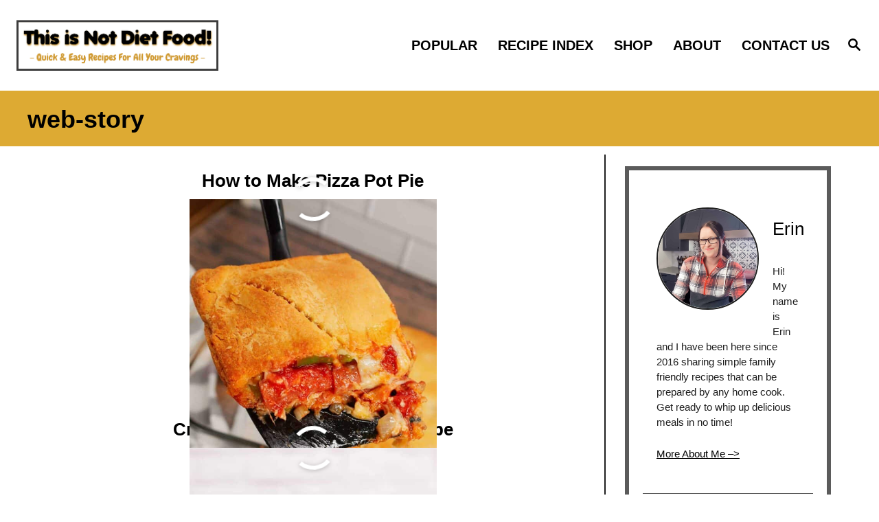

--- FILE ---
content_type: text/html; charset=UTF-8
request_url: https://www.thisisnotdietfood.com/web-stories/
body_size: 33468
content:
<!DOCTYPE html><html lang="en-US">
	<head><meta charset="UTF-8"><script>if(navigator.userAgent.match(/MSIE|Internet Explorer/i)||navigator.userAgent.match(/Trident\/7\..*?rv:11/i)){var href=document.location.href;if(!href.match(/[?&]nowprocket/)){if(href.indexOf("?")==-1){if(href.indexOf("#")==-1){document.location.href=href+"?nowprocket=1"}else{document.location.href=href.replace("#","?nowprocket=1#")}}else{if(href.indexOf("#")==-1){document.location.href=href+"&nowprocket=1"}else{document.location.href=href.replace("#","&nowprocket=1#")}}}}</script><script>(()=>{class RocketLazyLoadScripts{constructor(){this.v="2.0.4",this.userEvents=["keydown","keyup","mousedown","mouseup","mousemove","mouseover","mouseout","touchmove","touchstart","touchend","touchcancel","wheel","click","dblclick","input"],this.attributeEvents=["onblur","onclick","oncontextmenu","ondblclick","onfocus","onmousedown","onmouseenter","onmouseleave","onmousemove","onmouseout","onmouseover","onmouseup","onmousewheel","onscroll","onsubmit"]}async t(){this.i(),this.o(),/iP(ad|hone)/.test(navigator.userAgent)&&this.h(),this.u(),this.l(this),this.m(),this.k(this),this.p(this),this._(),await Promise.all([this.R(),this.L()]),this.lastBreath=Date.now(),this.S(this),this.P(),this.D(),this.O(),this.M(),await this.C(this.delayedScripts.normal),await this.C(this.delayedScripts.defer),await this.C(this.delayedScripts.async),await this.T(),await this.F(),await this.j(),await this.A(),window.dispatchEvent(new Event("rocket-allScriptsLoaded")),this.everythingLoaded=!0,this.lastTouchEnd&&await new Promise(t=>setTimeout(t,500-Date.now()+this.lastTouchEnd)),this.I(),this.H(),this.U(),this.W()}i(){this.CSPIssue=sessionStorage.getItem("rocketCSPIssue"),document.addEventListener("securitypolicyviolation",t=>{this.CSPIssue||"script-src-elem"!==t.violatedDirective||"data"!==t.blockedURI||(this.CSPIssue=!0,sessionStorage.setItem("rocketCSPIssue",!0))},{isRocket:!0})}o(){window.addEventListener("pageshow",t=>{this.persisted=t.persisted,this.realWindowLoadedFired=!0},{isRocket:!0}),window.addEventListener("pagehide",()=>{this.onFirstUserAction=null},{isRocket:!0})}h(){let t;function e(e){t=e}window.addEventListener("touchstart",e,{isRocket:!0}),window.addEventListener("touchend",function i(o){o.changedTouches[0]&&t.changedTouches[0]&&Math.abs(o.changedTouches[0].pageX-t.changedTouches[0].pageX)<10&&Math.abs(o.changedTouches[0].pageY-t.changedTouches[0].pageY)<10&&o.timeStamp-t.timeStamp<200&&(window.removeEventListener("touchstart",e,{isRocket:!0}),window.removeEventListener("touchend",i,{isRocket:!0}),"INPUT"===o.target.tagName&&"text"===o.target.type||(o.target.dispatchEvent(new TouchEvent("touchend",{target:o.target,bubbles:!0})),o.target.dispatchEvent(new MouseEvent("mouseover",{target:o.target,bubbles:!0})),o.target.dispatchEvent(new PointerEvent("click",{target:o.target,bubbles:!0,cancelable:!0,detail:1,clientX:o.changedTouches[0].clientX,clientY:o.changedTouches[0].clientY})),event.preventDefault()))},{isRocket:!0})}q(t){this.userActionTriggered||("mousemove"!==t.type||this.firstMousemoveIgnored?"keyup"===t.type||"mouseover"===t.type||"mouseout"===t.type||(this.userActionTriggered=!0,this.onFirstUserAction&&this.onFirstUserAction()):this.firstMousemoveIgnored=!0),"click"===t.type&&t.preventDefault(),t.stopPropagation(),t.stopImmediatePropagation(),"touchstart"===this.lastEvent&&"touchend"===t.type&&(this.lastTouchEnd=Date.now()),"click"===t.type&&(this.lastTouchEnd=0),this.lastEvent=t.type,t.composedPath&&t.composedPath()[0].getRootNode()instanceof ShadowRoot&&(t.rocketTarget=t.composedPath()[0]),this.savedUserEvents.push(t)}u(){this.savedUserEvents=[],this.userEventHandler=this.q.bind(this),this.userEvents.forEach(t=>window.addEventListener(t,this.userEventHandler,{passive:!1,isRocket:!0})),document.addEventListener("visibilitychange",this.userEventHandler,{isRocket:!0})}U(){this.userEvents.forEach(t=>window.removeEventListener(t,this.userEventHandler,{passive:!1,isRocket:!0})),document.removeEventListener("visibilitychange",this.userEventHandler,{isRocket:!0}),this.savedUserEvents.forEach(t=>{(t.rocketTarget||t.target).dispatchEvent(new window[t.constructor.name](t.type,t))})}m(){const t="return false",e=Array.from(this.attributeEvents,t=>"data-rocket-"+t),i="["+this.attributeEvents.join("],[")+"]",o="[data-rocket-"+this.attributeEvents.join("],[data-rocket-")+"]",s=(e,i,o)=>{o&&o!==t&&(e.setAttribute("data-rocket-"+i,o),e["rocket"+i]=new Function("event",o),e.setAttribute(i,t))};new MutationObserver(t=>{for(const n of t)"attributes"===n.type&&(n.attributeName.startsWith("data-rocket-")||this.everythingLoaded?n.attributeName.startsWith("data-rocket-")&&this.everythingLoaded&&this.N(n.target,n.attributeName.substring(12)):s(n.target,n.attributeName,n.target.getAttribute(n.attributeName))),"childList"===n.type&&n.addedNodes.forEach(t=>{if(t.nodeType===Node.ELEMENT_NODE)if(this.everythingLoaded)for(const i of[t,...t.querySelectorAll(o)])for(const t of i.getAttributeNames())e.includes(t)&&this.N(i,t.substring(12));else for(const e of[t,...t.querySelectorAll(i)])for(const t of e.getAttributeNames())this.attributeEvents.includes(t)&&s(e,t,e.getAttribute(t))})}).observe(document,{subtree:!0,childList:!0,attributeFilter:[...this.attributeEvents,...e]})}I(){this.attributeEvents.forEach(t=>{document.querySelectorAll("[data-rocket-"+t+"]").forEach(e=>{this.N(e,t)})})}N(t,e){const i=t.getAttribute("data-rocket-"+e);i&&(t.setAttribute(e,i),t.removeAttribute("data-rocket-"+e))}k(t){Object.defineProperty(HTMLElement.prototype,"onclick",{get(){return this.rocketonclick||null},set(e){this.rocketonclick=e,this.setAttribute(t.everythingLoaded?"onclick":"data-rocket-onclick","this.rocketonclick(event)")}})}S(t){function e(e,i){let o=e[i];e[i]=null,Object.defineProperty(e,i,{get:()=>o,set(s){t.everythingLoaded?o=s:e["rocket"+i]=o=s}})}e(document,"onreadystatechange"),e(window,"onload"),e(window,"onpageshow");try{Object.defineProperty(document,"readyState",{get:()=>t.rocketReadyState,set(e){t.rocketReadyState=e},configurable:!0}),document.readyState="loading"}catch(t){console.log("WPRocket DJE readyState conflict, bypassing")}}l(t){this.originalAddEventListener=EventTarget.prototype.addEventListener,this.originalRemoveEventListener=EventTarget.prototype.removeEventListener,this.savedEventListeners=[],EventTarget.prototype.addEventListener=function(e,i,o){o&&o.isRocket||!t.B(e,this)&&!t.userEvents.includes(e)||t.B(e,this)&&!t.userActionTriggered||e.startsWith("rocket-")||t.everythingLoaded?t.originalAddEventListener.call(this,e,i,o):(t.savedEventListeners.push({target:this,remove:!1,type:e,func:i,options:o}),"mouseenter"!==e&&"mouseleave"!==e||t.originalAddEventListener.call(this,e,t.savedUserEvents.push,o))},EventTarget.prototype.removeEventListener=function(e,i,o){o&&o.isRocket||!t.B(e,this)&&!t.userEvents.includes(e)||t.B(e,this)&&!t.userActionTriggered||e.startsWith("rocket-")||t.everythingLoaded?t.originalRemoveEventListener.call(this,e,i,o):t.savedEventListeners.push({target:this,remove:!0,type:e,func:i,options:o})}}J(t,e){this.savedEventListeners=this.savedEventListeners.filter(i=>{let o=i.type,s=i.target||window;return e!==o||t!==s||(this.B(o,s)&&(i.type="rocket-"+o),this.$(i),!1)})}H(){EventTarget.prototype.addEventListener=this.originalAddEventListener,EventTarget.prototype.removeEventListener=this.originalRemoveEventListener,this.savedEventListeners.forEach(t=>this.$(t))}$(t){t.remove?this.originalRemoveEventListener.call(t.target,t.type,t.func,t.options):this.originalAddEventListener.call(t.target,t.type,t.func,t.options)}p(t){let e;function i(e){return t.everythingLoaded?e:e.split(" ").map(t=>"load"===t||t.startsWith("load.")?"rocket-jquery-load":t).join(" ")}function o(o){function s(e){const s=o.fn[e];o.fn[e]=o.fn.init.prototype[e]=function(){return this[0]===window&&t.userActionTriggered&&("string"==typeof arguments[0]||arguments[0]instanceof String?arguments[0]=i(arguments[0]):"object"==typeof arguments[0]&&Object.keys(arguments[0]).forEach(t=>{const e=arguments[0][t];delete arguments[0][t],arguments[0][i(t)]=e})),s.apply(this,arguments),this}}if(o&&o.fn&&!t.allJQueries.includes(o)){const e={DOMContentLoaded:[],"rocket-DOMContentLoaded":[]};for(const t in e)document.addEventListener(t,()=>{e[t].forEach(t=>t())},{isRocket:!0});o.fn.ready=o.fn.init.prototype.ready=function(i){function s(){parseInt(o.fn.jquery)>2?setTimeout(()=>i.bind(document)(o)):i.bind(document)(o)}return"function"==typeof i&&(t.realDomReadyFired?!t.userActionTriggered||t.fauxDomReadyFired?s():e["rocket-DOMContentLoaded"].push(s):e.DOMContentLoaded.push(s)),o([])},s("on"),s("one"),s("off"),t.allJQueries.push(o)}e=o}t.allJQueries=[],o(window.jQuery),Object.defineProperty(window,"jQuery",{get:()=>e,set(t){o(t)}})}P(){const t=new Map;document.write=document.writeln=function(e){const i=document.currentScript,o=document.createRange(),s=i.parentElement;let n=t.get(i);void 0===n&&(n=i.nextSibling,t.set(i,n));const c=document.createDocumentFragment();o.setStart(c,0),c.appendChild(o.createContextualFragment(e)),s.insertBefore(c,n)}}async R(){return new Promise(t=>{this.userActionTriggered?t():this.onFirstUserAction=t})}async L(){return new Promise(t=>{document.addEventListener("DOMContentLoaded",()=>{this.realDomReadyFired=!0,t()},{isRocket:!0})})}async j(){return this.realWindowLoadedFired?Promise.resolve():new Promise(t=>{window.addEventListener("load",t,{isRocket:!0})})}M(){this.pendingScripts=[];this.scriptsMutationObserver=new MutationObserver(t=>{for(const e of t)e.addedNodes.forEach(t=>{"SCRIPT"!==t.tagName||t.noModule||t.isWPRocket||this.pendingScripts.push({script:t,promise:new Promise(e=>{const i=()=>{const i=this.pendingScripts.findIndex(e=>e.script===t);i>=0&&this.pendingScripts.splice(i,1),e()};t.addEventListener("load",i,{isRocket:!0}),t.addEventListener("error",i,{isRocket:!0}),setTimeout(i,1e3)})})})}),this.scriptsMutationObserver.observe(document,{childList:!0,subtree:!0})}async F(){await this.X(),this.pendingScripts.length?(await this.pendingScripts[0].promise,await this.F()):this.scriptsMutationObserver.disconnect()}D(){this.delayedScripts={normal:[],async:[],defer:[]},document.querySelectorAll("script[type$=rocketlazyloadscript]").forEach(t=>{t.hasAttribute("data-rocket-src")?t.hasAttribute("async")&&!1!==t.async?this.delayedScripts.async.push(t):t.hasAttribute("defer")&&!1!==t.defer||"module"===t.getAttribute("data-rocket-type")?this.delayedScripts.defer.push(t):this.delayedScripts.normal.push(t):this.delayedScripts.normal.push(t)})}async _(){await this.L();let t=[];document.querySelectorAll("script[type$=rocketlazyloadscript][data-rocket-src]").forEach(e=>{let i=e.getAttribute("data-rocket-src");if(i&&!i.startsWith("data:")){i.startsWith("//")&&(i=location.protocol+i);try{const o=new URL(i).origin;o!==location.origin&&t.push({src:o,crossOrigin:e.crossOrigin||"module"===e.getAttribute("data-rocket-type")})}catch(t){}}}),t=[...new Map(t.map(t=>[JSON.stringify(t),t])).values()],this.Y(t,"preconnect")}async G(t){if(await this.K(),!0!==t.noModule||!("noModule"in HTMLScriptElement.prototype))return new Promise(e=>{let i;function o(){(i||t).setAttribute("data-rocket-status","executed"),e()}try{if(navigator.userAgent.includes("Firefox/")||""===navigator.vendor||this.CSPIssue)i=document.createElement("script"),[...t.attributes].forEach(t=>{let e=t.nodeName;"type"!==e&&("data-rocket-type"===e&&(e="type"),"data-rocket-src"===e&&(e="src"),i.setAttribute(e,t.nodeValue))}),t.text&&(i.text=t.text),t.nonce&&(i.nonce=t.nonce),i.hasAttribute("src")?(i.addEventListener("load",o,{isRocket:!0}),i.addEventListener("error",()=>{i.setAttribute("data-rocket-status","failed-network"),e()},{isRocket:!0}),setTimeout(()=>{i.isConnected||e()},1)):(i.text=t.text,o()),i.isWPRocket=!0,t.parentNode.replaceChild(i,t);else{const i=t.getAttribute("data-rocket-type"),s=t.getAttribute("data-rocket-src");i?(t.type=i,t.removeAttribute("data-rocket-type")):t.removeAttribute("type"),t.addEventListener("load",o,{isRocket:!0}),t.addEventListener("error",i=>{this.CSPIssue&&i.target.src.startsWith("data:")?(console.log("WPRocket: CSP fallback activated"),t.removeAttribute("src"),this.G(t).then(e)):(t.setAttribute("data-rocket-status","failed-network"),e())},{isRocket:!0}),s?(t.fetchPriority="high",t.removeAttribute("data-rocket-src"),t.src=s):t.src="data:text/javascript;base64,"+window.btoa(unescape(encodeURIComponent(t.text)))}}catch(i){t.setAttribute("data-rocket-status","failed-transform"),e()}});t.setAttribute("data-rocket-status","skipped")}async C(t){const e=t.shift();return e?(e.isConnected&&await this.G(e),this.C(t)):Promise.resolve()}O(){this.Y([...this.delayedScripts.normal,...this.delayedScripts.defer,...this.delayedScripts.async],"preload")}Y(t,e){this.trash=this.trash||[];let i=!0;var o=document.createDocumentFragment();t.forEach(t=>{const s=t.getAttribute&&t.getAttribute("data-rocket-src")||t.src;if(s&&!s.startsWith("data:")){const n=document.createElement("link");n.href=s,n.rel=e,"preconnect"!==e&&(n.as="script",n.fetchPriority=i?"high":"low"),t.getAttribute&&"module"===t.getAttribute("data-rocket-type")&&(n.crossOrigin=!0),t.crossOrigin&&(n.crossOrigin=t.crossOrigin),t.integrity&&(n.integrity=t.integrity),t.nonce&&(n.nonce=t.nonce),o.appendChild(n),this.trash.push(n),i=!1}}),document.head.appendChild(o)}W(){this.trash.forEach(t=>t.remove())}async T(){try{document.readyState="interactive"}catch(t){}this.fauxDomReadyFired=!0;try{await this.K(),this.J(document,"readystatechange"),document.dispatchEvent(new Event("rocket-readystatechange")),await this.K(),document.rocketonreadystatechange&&document.rocketonreadystatechange(),await this.K(),this.J(document,"DOMContentLoaded"),document.dispatchEvent(new Event("rocket-DOMContentLoaded")),await this.K(),this.J(window,"DOMContentLoaded"),window.dispatchEvent(new Event("rocket-DOMContentLoaded"))}catch(t){console.error(t)}}async A(){try{document.readyState="complete"}catch(t){}try{await this.K(),this.J(document,"readystatechange"),document.dispatchEvent(new Event("rocket-readystatechange")),await this.K(),document.rocketonreadystatechange&&document.rocketonreadystatechange(),await this.K(),this.J(window,"load"),window.dispatchEvent(new Event("rocket-load")),await this.K(),window.rocketonload&&window.rocketonload(),await this.K(),this.allJQueries.forEach(t=>t(window).trigger("rocket-jquery-load")),await this.K(),this.J(window,"pageshow");const t=new Event("rocket-pageshow");t.persisted=this.persisted,window.dispatchEvent(t),await this.K(),window.rocketonpageshow&&window.rocketonpageshow({persisted:this.persisted})}catch(t){console.error(t)}}async K(){Date.now()-this.lastBreath>45&&(await this.X(),this.lastBreath=Date.now())}async X(){return document.hidden?new Promise(t=>setTimeout(t)):new Promise(t=>requestAnimationFrame(t))}B(t,e){return e===document&&"readystatechange"===t||(e===document&&"DOMContentLoaded"===t||(e===window&&"DOMContentLoaded"===t||(e===window&&"load"===t||e===window&&"pageshow"===t)))}static run(){(new RocketLazyLoadScripts).t()}}RocketLazyLoadScripts.run()})();</script>
				
		<meta name="viewport" content="width=device-width, initial-scale=1.0">
		<meta http-equiv="X-UA-Compatible" content="ie=edge">
		<meta name='robots' content='index, follow, max-image-preview:large, max-snippet:-1, max-video-preview:-1' />
	<style></style>
	
	<!-- This site is optimized with the Yoast SEO plugin v26.7 - https://yoast.com/wordpress/plugins/seo/ -->
	<title>Stories Archive - THIS IS NOT DIET FOOD</title>
<style id="wpr-usedcss">img:is([sizes=auto i],[sizes^="auto," i]){contain-intrinsic-size:3000px 1500px}:root{--mv-trellis-font-body:system,BlinkMacSystemFont,-apple-system,".SFNSText-Regular","San Francisco","Roboto","Segoe UI","Helvetica Neue","Lucida Grande",sans-serif;--mv-trellis-font-heading:system,BlinkMacSystemFont,-apple-system,".SFNSText-Regular","San Francisco","Roboto","Segoe UI","Helvetica Neue","Lucida Grande",sans-serif;--mv-trellis-font-size-ex-sm:0.917125rem;--mv-trellis-font-size-sm:1.203125rem;--mv-trellis-font-size:1.375rem;--mv-trellis-font-size-lg:1.546875rem;--mv-trellis-max-logo-size:75px;--mv-trellis-gutter-small:6px;--mv-trellis-gutter:12px;--mv-trellis-gutter-double:24px;--mv-trellis-gutter-large:24px;--mv-trellis-color-background-accent:#ddaa33;--mv-trellis-h1-font-color:#000000;--mv-trellis-h1-font-size:2.25rem}:where(.wp-block-button__link){border-radius:9999px;box-shadow:none;padding:calc(.667em + 2px) calc(1.333em + 2px);text-decoration:none}:root :where(.wp-block-button .wp-block-button__link.is-style-outline),:root :where(.wp-block-button.is-style-outline>.wp-block-button__link){border:2px solid;padding:.667em 1.333em}:root :where(.wp-block-button .wp-block-button__link.is-style-outline:not(.has-text-color)),:root :where(.wp-block-button.is-style-outline>.wp-block-button__link:not(.has-text-color)){color:currentColor}:root :where(.wp-block-button .wp-block-button__link.is-style-outline:not(.has-background)),:root :where(.wp-block-button.is-style-outline>.wp-block-button__link:not(.has-background)){background-color:initial;background-image:none}:where(.wp-block-calendar table:not(.has-background) th){background:#ddd}:where(.wp-block-columns){margin-bottom:1.75em}:where(.wp-block-columns.has-background){padding:1.25em 2.375em}:where(.wp-block-post-comments input[type=submit]){border:none}:where(.wp-block-cover-image:not(.has-text-color)),:where(.wp-block-cover:not(.has-text-color)){color:#fff}:where(.wp-block-cover-image.is-light:not(.has-text-color)),:where(.wp-block-cover.is-light:not(.has-text-color)){color:#000}:root :where(.wp-block-cover h1:not(.has-text-color)),:root :where(.wp-block-cover h2:not(.has-text-color)),:root :where(.wp-block-cover h3:not(.has-text-color)),:root :where(.wp-block-cover h4:not(.has-text-color)),:root :where(.wp-block-cover h5:not(.has-text-color)),:root :where(.wp-block-cover h6:not(.has-text-color)),:root :where(.wp-block-cover p:not(.has-text-color)){color:inherit}.wp-block-embed__wrapper{position:relative}:where(.wp-block-file){margin-bottom:1.5em}:where(.wp-block-file__button){border-radius:2em;display:inline-block;padding:.5em 1em}:where(.wp-block-file__button):is(a):active,:where(.wp-block-file__button):is(a):focus,:where(.wp-block-file__button):is(a):hover,:where(.wp-block-file__button):is(a):visited{box-shadow:none;color:#fff;opacity:.85;text-decoration:none}:where(.wp-block-group.wp-block-group-is-layout-constrained){position:relative}:root :where(.wp-block-image.is-style-rounded img,.wp-block-image .is-style-rounded img){border-radius:9999px}:where(.wp-block-latest-comments:not([style*=line-height] .wp-block-latest-comments__comment)){line-height:1.1}:where(.wp-block-latest-comments:not([style*=line-height] .wp-block-latest-comments__comment-excerpt p)){line-height:1.8}:root :where(.wp-block-latest-posts.is-grid){padding:0}:root :where(.wp-block-latest-posts.wp-block-latest-posts__list){padding-left:0}ul{box-sizing:border-box}:root :where(.wp-block-list.has-background){padding:1.25em 2.375em}:where(.wp-block-navigation.has-background .wp-block-navigation-item a:not(.wp-element-button)),:where(.wp-block-navigation.has-background .wp-block-navigation-submenu a:not(.wp-element-button)){padding:.5em 1em}:where(.wp-block-navigation .wp-block-navigation__submenu-container .wp-block-navigation-item a:not(.wp-element-button)),:where(.wp-block-navigation .wp-block-navigation__submenu-container .wp-block-navigation-submenu a:not(.wp-element-button)),:where(.wp-block-navigation .wp-block-navigation__submenu-container .wp-block-navigation-submenu button.wp-block-navigation-item__content),:where(.wp-block-navigation .wp-block-navigation__submenu-container .wp-block-pages-list__item button.wp-block-navigation-item__content){padding:.5em 1em}:root :where(p.has-background){padding:1.25em 2.375em}:where(p.has-text-color:not(.has-link-color)) a{color:inherit}:where(.wp-block-post-comments-form) input:not([type=submit]),:where(.wp-block-post-comments-form) textarea{border:1px solid #949494;font-family:inherit;font-size:1em}:where(.wp-block-post-comments-form) input:where(:not([type=submit]):not([type=checkbox])),:where(.wp-block-post-comments-form) textarea{padding:calc(.667em + 2px)}:where(.wp-block-post-excerpt){box-sizing:border-box;margin-bottom:var(--wp--style--block-gap);margin-top:var(--wp--style--block-gap)}:where(.wp-block-preformatted.has-background){padding:1.25em 2.375em}:where(.wp-block-search__button){border:1px solid #ccc;padding:6px 10px}:where(.wp-block-search__input){font-family:inherit;font-size:inherit;font-style:inherit;font-weight:inherit;letter-spacing:inherit;line-height:inherit;text-transform:inherit}:where(.wp-block-search__button-inside .wp-block-search__inside-wrapper){border:1px solid #949494;box-sizing:border-box;padding:4px}:where(.wp-block-search__button-inside .wp-block-search__inside-wrapper) .wp-block-search__input{border:none;border-radius:0;padding:0 4px}:where(.wp-block-search__button-inside .wp-block-search__inside-wrapper) .wp-block-search__input:focus{outline:0}:where(.wp-block-search__button-inside .wp-block-search__inside-wrapper) :where(.wp-block-search__button){padding:4px 8px}:root :where(.wp-block-separator.is-style-dots){height:auto;line-height:1;text-align:center}:root :where(.wp-block-separator.is-style-dots):before{color:currentColor;content:"···";font-family:serif;font-size:1.5em;letter-spacing:2em;padding-left:2em}:root :where(.wp-block-site-logo.is-style-rounded){border-radius:9999px}:where(.wp-block-social-links:not(.is-style-logos-only)) .wp-social-link{background-color:#f0f0f0;color:#444}:where(.wp-block-social-links:not(.is-style-logos-only)) .wp-social-link-amazon{background-color:#f90;color:#fff}:where(.wp-block-social-links:not(.is-style-logos-only)) .wp-social-link-bandcamp{background-color:#1ea0c3;color:#fff}:where(.wp-block-social-links:not(.is-style-logos-only)) .wp-social-link-behance{background-color:#0757fe;color:#fff}:where(.wp-block-social-links:not(.is-style-logos-only)) .wp-social-link-bluesky{background-color:#0a7aff;color:#fff}:where(.wp-block-social-links:not(.is-style-logos-only)) .wp-social-link-codepen{background-color:#1e1f26;color:#fff}:where(.wp-block-social-links:not(.is-style-logos-only)) .wp-social-link-deviantart{background-color:#02e49b;color:#fff}:where(.wp-block-social-links:not(.is-style-logos-only)) .wp-social-link-discord{background-color:#5865f2;color:#fff}:where(.wp-block-social-links:not(.is-style-logos-only)) .wp-social-link-dribbble{background-color:#e94c89;color:#fff}:where(.wp-block-social-links:not(.is-style-logos-only)) .wp-social-link-dropbox{background-color:#4280ff;color:#fff}:where(.wp-block-social-links:not(.is-style-logos-only)) .wp-social-link-etsy{background-color:#f45800;color:#fff}:where(.wp-block-social-links:not(.is-style-logos-only)) .wp-social-link-facebook{background-color:#0866ff;color:#fff}:where(.wp-block-social-links:not(.is-style-logos-only)) .wp-social-link-fivehundredpx{background-color:#000;color:#fff}:where(.wp-block-social-links:not(.is-style-logos-only)) .wp-social-link-flickr{background-color:#0461dd;color:#fff}:where(.wp-block-social-links:not(.is-style-logos-only)) .wp-social-link-foursquare{background-color:#e65678;color:#fff}:where(.wp-block-social-links:not(.is-style-logos-only)) .wp-social-link-github{background-color:#24292d;color:#fff}:where(.wp-block-social-links:not(.is-style-logos-only)) .wp-social-link-goodreads{background-color:#eceadd;color:#382110}:where(.wp-block-social-links:not(.is-style-logos-only)) .wp-social-link-google{background-color:#ea4434;color:#fff}:where(.wp-block-social-links:not(.is-style-logos-only)) .wp-social-link-gravatar{background-color:#1d4fc4;color:#fff}:where(.wp-block-social-links:not(.is-style-logos-only)) .wp-social-link-instagram{background-color:#f00075;color:#fff}:where(.wp-block-social-links:not(.is-style-logos-only)) .wp-social-link-lastfm{background-color:#e21b24;color:#fff}:where(.wp-block-social-links:not(.is-style-logos-only)) .wp-social-link-linkedin{background-color:#0d66c2;color:#fff}:where(.wp-block-social-links:not(.is-style-logos-only)) .wp-social-link-mastodon{background-color:#3288d4;color:#fff}:where(.wp-block-social-links:not(.is-style-logos-only)) .wp-social-link-medium{background-color:#000;color:#fff}:where(.wp-block-social-links:not(.is-style-logos-only)) .wp-social-link-meetup{background-color:#f6405f;color:#fff}:where(.wp-block-social-links:not(.is-style-logos-only)) .wp-social-link-patreon{background-color:#000;color:#fff}:where(.wp-block-social-links:not(.is-style-logos-only)) .wp-social-link-pinterest{background-color:#e60122;color:#fff}:where(.wp-block-social-links:not(.is-style-logos-only)) .wp-social-link-pocket{background-color:#ef4155;color:#fff}:where(.wp-block-social-links:not(.is-style-logos-only)) .wp-social-link-reddit{background-color:#ff4500;color:#fff}:where(.wp-block-social-links:not(.is-style-logos-only)) .wp-social-link-skype{background-color:#0478d7;color:#fff}:where(.wp-block-social-links:not(.is-style-logos-only)) .wp-social-link-snapchat{background-color:#fefc00;color:#fff;stroke:#000}:where(.wp-block-social-links:not(.is-style-logos-only)) .wp-social-link-soundcloud{background-color:#ff5600;color:#fff}:where(.wp-block-social-links:not(.is-style-logos-only)) .wp-social-link-spotify{background-color:#1bd760;color:#fff}:where(.wp-block-social-links:not(.is-style-logos-only)) .wp-social-link-telegram{background-color:#2aabee;color:#fff}:where(.wp-block-social-links:not(.is-style-logos-only)) .wp-social-link-threads{background-color:#000;color:#fff}:where(.wp-block-social-links:not(.is-style-logos-only)) .wp-social-link-tiktok{background-color:#000;color:#fff}:where(.wp-block-social-links:not(.is-style-logos-only)) .wp-social-link-tumblr{background-color:#011835;color:#fff}:where(.wp-block-social-links:not(.is-style-logos-only)) .wp-social-link-twitch{background-color:#6440a4;color:#fff}:where(.wp-block-social-links:not(.is-style-logos-only)) .wp-social-link-twitter{background-color:#1da1f2;color:#fff}:where(.wp-block-social-links:not(.is-style-logos-only)) .wp-social-link-vimeo{background-color:#1eb7ea;color:#fff}:where(.wp-block-social-links:not(.is-style-logos-only)) .wp-social-link-vk{background-color:#4680c2;color:#fff}:where(.wp-block-social-links:not(.is-style-logos-only)) .wp-social-link-wordpress{background-color:#3499cd;color:#fff}:where(.wp-block-social-links:not(.is-style-logos-only)) .wp-social-link-whatsapp{background-color:#25d366;color:#fff}:where(.wp-block-social-links:not(.is-style-logos-only)) .wp-social-link-x{background-color:#000;color:#fff}:where(.wp-block-social-links:not(.is-style-logos-only)) .wp-social-link-yelp{background-color:#d32422;color:#fff}:where(.wp-block-social-links:not(.is-style-logos-only)) .wp-social-link-youtube{background-color:red;color:#fff}:where(.wp-block-social-links.is-style-logos-only) .wp-social-link{background:0 0}:where(.wp-block-social-links.is-style-logos-only) .wp-social-link svg{height:1.25em;width:1.25em}:where(.wp-block-social-links.is-style-logos-only) .wp-social-link-amazon{color:#f90}:where(.wp-block-social-links.is-style-logos-only) .wp-social-link-bandcamp{color:#1ea0c3}:where(.wp-block-social-links.is-style-logos-only) .wp-social-link-behance{color:#0757fe}:where(.wp-block-social-links.is-style-logos-only) .wp-social-link-bluesky{color:#0a7aff}:where(.wp-block-social-links.is-style-logos-only) .wp-social-link-codepen{color:#1e1f26}:where(.wp-block-social-links.is-style-logos-only) .wp-social-link-deviantart{color:#02e49b}:where(.wp-block-social-links.is-style-logos-only) .wp-social-link-discord{color:#5865f2}:where(.wp-block-social-links.is-style-logos-only) .wp-social-link-dribbble{color:#e94c89}:where(.wp-block-social-links.is-style-logos-only) .wp-social-link-dropbox{color:#4280ff}:where(.wp-block-social-links.is-style-logos-only) .wp-social-link-etsy{color:#f45800}:where(.wp-block-social-links.is-style-logos-only) .wp-social-link-facebook{color:#0866ff}:where(.wp-block-social-links.is-style-logos-only) .wp-social-link-fivehundredpx{color:#000}:where(.wp-block-social-links.is-style-logos-only) .wp-social-link-flickr{color:#0461dd}:where(.wp-block-social-links.is-style-logos-only) .wp-social-link-foursquare{color:#e65678}:where(.wp-block-social-links.is-style-logos-only) .wp-social-link-github{color:#24292d}:where(.wp-block-social-links.is-style-logos-only) .wp-social-link-goodreads{color:#382110}:where(.wp-block-social-links.is-style-logos-only) .wp-social-link-google{color:#ea4434}:where(.wp-block-social-links.is-style-logos-only) .wp-social-link-gravatar{color:#1d4fc4}:where(.wp-block-social-links.is-style-logos-only) .wp-social-link-instagram{color:#f00075}:where(.wp-block-social-links.is-style-logos-only) .wp-social-link-lastfm{color:#e21b24}:where(.wp-block-social-links.is-style-logos-only) .wp-social-link-linkedin{color:#0d66c2}:where(.wp-block-social-links.is-style-logos-only) .wp-social-link-mastodon{color:#3288d4}:where(.wp-block-social-links.is-style-logos-only) .wp-social-link-medium{color:#000}:where(.wp-block-social-links.is-style-logos-only) .wp-social-link-meetup{color:#f6405f}:where(.wp-block-social-links.is-style-logos-only) .wp-social-link-patreon{color:#000}:where(.wp-block-social-links.is-style-logos-only) .wp-social-link-pinterest{color:#e60122}:where(.wp-block-social-links.is-style-logos-only) .wp-social-link-pocket{color:#ef4155}:where(.wp-block-social-links.is-style-logos-only) .wp-social-link-reddit{color:#ff4500}:where(.wp-block-social-links.is-style-logos-only) .wp-social-link-skype{color:#0478d7}:where(.wp-block-social-links.is-style-logos-only) .wp-social-link-snapchat{color:#fff;stroke:#000}:where(.wp-block-social-links.is-style-logos-only) .wp-social-link-soundcloud{color:#ff5600}:where(.wp-block-social-links.is-style-logos-only) .wp-social-link-spotify{color:#1bd760}:where(.wp-block-social-links.is-style-logos-only) .wp-social-link-telegram{color:#2aabee}:where(.wp-block-social-links.is-style-logos-only) .wp-social-link-threads{color:#000}:where(.wp-block-social-links.is-style-logos-only) .wp-social-link-tiktok{color:#000}:where(.wp-block-social-links.is-style-logos-only) .wp-social-link-tumblr{color:#011835}:where(.wp-block-social-links.is-style-logos-only) .wp-social-link-twitch{color:#6440a4}:where(.wp-block-social-links.is-style-logos-only) .wp-social-link-twitter{color:#1da1f2}:where(.wp-block-social-links.is-style-logos-only) .wp-social-link-vimeo{color:#1eb7ea}:where(.wp-block-social-links.is-style-logos-only) .wp-social-link-vk{color:#4680c2}:where(.wp-block-social-links.is-style-logos-only) .wp-social-link-whatsapp{color:#25d366}:where(.wp-block-social-links.is-style-logos-only) .wp-social-link-wordpress{color:#3499cd}:where(.wp-block-social-links.is-style-logos-only) .wp-social-link-x{color:#000}:where(.wp-block-social-links.is-style-logos-only) .wp-social-link-yelp{color:#d32422}:where(.wp-block-social-links.is-style-logos-only) .wp-social-link-youtube{color:red}:root :where(.wp-block-social-links .wp-social-link a){padding:.25em}:root :where(.wp-block-social-links.is-style-logos-only .wp-social-link a){padding:0}:root :where(.wp-block-social-links.is-style-pill-shape .wp-social-link a){padding-left:.6666666667em;padding-right:.6666666667em}:root :where(.wp-block-tag-cloud.is-style-outline){display:flex;flex-wrap:wrap;gap:1ch}:root :where(.wp-block-tag-cloud.is-style-outline a){border:1px solid;font-size:unset!important;margin-right:0;padding:1ch 2ch;text-decoration:none!important}:root :where(.wp-block-table-of-contents){box-sizing:border-box}:where(.wp-block-term-description){box-sizing:border-box;margin-bottom:var(--wp--style--block-gap);margin-top:var(--wp--style--block-gap)}:where(pre.wp-block-verse){font-family:inherit}:root{--wp--preset--font-size--normal:16px;--wp--preset--font-size--huge:42px}.screen-reader-text{border:0;clip-path:inset(50%);height:1px;margin:-1px;overflow:hidden;padding:0;position:absolute;width:1px;word-wrap:normal!important}.screen-reader-text:focus{background-color:#ddd;clip-path:none;color:#444;display:block;font-size:1em;height:auto;left:5px;line-height:normal;padding:15px 23px 14px;text-decoration:none;top:5px;width:auto;z-index:100000}html :where(.has-border-color){border-style:solid}html :where([style*=border-top-color]){border-top-style:solid}html :where([style*=border-right-color]){border-right-style:solid}html :where([style*=border-bottom-color]){border-bottom-style:solid}html :where([style*=border-left-color]){border-left-style:solid}html :where([style*=border-width]){border-style:solid}html :where([style*=border-top-width]){border-top-style:solid}html :where([style*=border-right-width]){border-right-style:solid}html :where([style*=border-bottom-width]){border-bottom-style:solid}html :where([style*=border-left-width]){border-left-style:solid}html :where(img[class*=wp-image-]){height:auto;max-width:100%}:where(figure){margin:0 0 1em}html :where(.is-position-sticky){--wp-admin--admin-bar--position-offset:var(--wp-admin--admin-bar--height,0px)}@media screen and (max-width:600px){html :where(.is-position-sticky){--wp-admin--admin-bar--position-offset:0px}}:root{--wp--preset--aspect-ratio--square:1;--wp--preset--aspect-ratio--4-3:4/3;--wp--preset--aspect-ratio--3-4:3/4;--wp--preset--aspect-ratio--3-2:3/2;--wp--preset--aspect-ratio--2-3:2/3;--wp--preset--aspect-ratio--16-9:16/9;--wp--preset--aspect-ratio--9-16:9/16;--wp--preset--color--black:#000000;--wp--preset--color--cyan-bluish-gray:#abb8c3;--wp--preset--color--white:#ffffff;--wp--preset--color--pale-pink:#f78da7;--wp--preset--color--vivid-red:#cf2e2e;--wp--preset--color--luminous-vivid-orange:#ff6900;--wp--preset--color--luminous-vivid-amber:#fcb900;--wp--preset--color--light-green-cyan:#7bdcb5;--wp--preset--color--vivid-green-cyan:#00d084;--wp--preset--color--pale-cyan-blue:#8ed1fc;--wp--preset--color--vivid-cyan-blue:#0693e3;--wp--preset--color--vivid-purple:#9b51e0;--wp--preset--gradient--vivid-cyan-blue-to-vivid-purple:linear-gradient(135deg,rgba(6, 147, 227, 1) 0%,rgb(155, 81, 224) 100%);--wp--preset--gradient--light-green-cyan-to-vivid-green-cyan:linear-gradient(135deg,rgb(122, 220, 180) 0%,rgb(0, 208, 130) 100%);--wp--preset--gradient--luminous-vivid-amber-to-luminous-vivid-orange:linear-gradient(135deg,rgba(252, 185, 0, 1) 0%,rgba(255, 105, 0, 1) 100%);--wp--preset--gradient--luminous-vivid-orange-to-vivid-red:linear-gradient(135deg,rgba(255, 105, 0, 1) 0%,rgb(207, 46, 46) 100%);--wp--preset--gradient--very-light-gray-to-cyan-bluish-gray:linear-gradient(135deg,rgb(238, 238, 238) 0%,rgb(169, 184, 195) 100%);--wp--preset--gradient--cool-to-warm-spectrum:linear-gradient(135deg,rgb(74, 234, 220) 0%,rgb(151, 120, 209) 20%,rgb(207, 42, 186) 40%,rgb(238, 44, 130) 60%,rgb(251, 105, 98) 80%,rgb(254, 248, 76) 100%);--wp--preset--gradient--blush-light-purple:linear-gradient(135deg,rgb(255, 206, 236) 0%,rgb(152, 150, 240) 100%);--wp--preset--gradient--blush-bordeaux:linear-gradient(135deg,rgb(254, 205, 165) 0%,rgb(254, 45, 45) 50%,rgb(107, 0, 62) 100%);--wp--preset--gradient--luminous-dusk:linear-gradient(135deg,rgb(255, 203, 112) 0%,rgb(199, 81, 192) 50%,rgb(65, 88, 208) 100%);--wp--preset--gradient--pale-ocean:linear-gradient(135deg,rgb(255, 245, 203) 0%,rgb(182, 227, 212) 50%,rgb(51, 167, 181) 100%);--wp--preset--gradient--electric-grass:linear-gradient(135deg,rgb(202, 248, 128) 0%,rgb(113, 206, 126) 100%);--wp--preset--gradient--midnight:linear-gradient(135deg,rgb(2, 3, 129) 0%,rgb(40, 116, 252) 100%);--wp--preset--font-size--small:13px;--wp--preset--font-size--medium:20px;--wp--preset--font-size--large:36px;--wp--preset--font-size--x-large:42px;--wp--preset--spacing--20:0.44rem;--wp--preset--spacing--30:0.67rem;--wp--preset--spacing--40:1rem;--wp--preset--spacing--50:1.5rem;--wp--preset--spacing--60:2.25rem;--wp--preset--spacing--70:3.38rem;--wp--preset--spacing--80:5.06rem;--wp--preset--shadow--natural:6px 6px 9px rgba(0, 0, 0, .2);--wp--preset--shadow--deep:12px 12px 50px rgba(0, 0, 0, .4);--wp--preset--shadow--sharp:6px 6px 0px rgba(0, 0, 0, .2);--wp--preset--shadow--outlined:6px 6px 0px -3px rgba(255, 255, 255, 1),6px 6px rgba(0, 0, 0, 1);--wp--preset--shadow--crisp:6px 6px 0px rgba(0, 0, 0, 1)}:where(.is-layout-flex){gap:.5em}:where(.is-layout-grid){gap:.5em}:where(.wp-block-post-template.is-layout-flex){gap:1.25em}:where(.wp-block-post-template.is-layout-grid){gap:1.25em}:where(.wp-block-columns.is-layout-flex){gap:2em}:where(.wp-block-columns.is-layout-grid){gap:2em}:root :where(.wp-block-pullquote){font-size:1.5em;line-height:1.6}.feast-plugin a{word-break:break-word}.category .content a,.single .content a,aside a{text-decoration:underline}body h1,body h2,body h3,body h6{line-height:1.2}h1,h2,h3,h6{scroll-margin-top:80px}a,address,article,aside,audio,body,caption,code,div,dl,fieldset,figure,footer,form,h1,h2,h3,h6,header,html,iframe,img,label,legend,li,nav,object,p,span,table,tbody,tr,ul,video{margin:0;padding:0;border:0;font:inherit;font-size:100%;vertical-align:baseline}article,aside,figure,footer,header,nav{display:block}body{box-sizing:border-box;margin-right:auto;margin-left:auto;color:#000;background-color:#fff;line-height:1;word-wrap:break-word;word-break:break-word}ul{margin-left:30px;list-style:disc}.footer ul,.sidebar-primary ul{list-style:none}table{border-spacing:0;border-collapse:collapse}table,table tr{border:2px solid #1e1e1e}table tr{padding:5.3333333333px}table tr:nth-child(odd){background-color:#f0f0f0}*,:after,:before{box-sizing:inherit;margin:0;padding:0}img{height:auto}iframe,img{max-width:100%}textarea{width:100%}input{width:275px;margin-right:12px;padding:12px}address{font-style:italic}body{font-size:1.125rem;font-size:var(--mv-trellis-font-size,1.125rem);font-family:Arial,sans-serif;font-family:var(--mv-trellis-font-body,Arial,sans-serif);color:#1e1e1e;font-weight:400;line-height:1.625}.h2,h1,h2,h3,h6{font-family:Georgia,Times,Times New Roman,serif;font-family:var(--mv-trellis-font-heading,Georgia,Times,"Times New Roman",serif);margin-bottom:12px;margin-bottom:var(--mv-trellis-gutter-small,12px);color:#000;color:var(--mv-trellis-heading-font-color,#000);display:block;font-weight:700}.h2 .excerpt-link,h1 .excerpt-link,h2 .excerpt-link,h3 .excerpt-link,h6 .excerpt-link{color:#000;color:var(--mv-trellis-heading-font-color,var(--mv-trellis-color-link,#000))}.h2 .excerpt-link:visited,h1 .excerpt-link:visited,h2 .excerpt-link:visited,h3 .excerpt-link:visited,h6 .excerpt-link:visited{color:var(--mv-trellis-heading-font-color,var(--mv-trellis-color-link,#000))}.h2 .excerpt-link:hover,h1 .excerpt-link:hover,h2 .excerpt-link:hover,h3 .excerpt-link:hover,h6 .excerpt-link:hover{color:#767676;color:var(--mv-trellis-color-link-hover,#767676)}h1{font-size:2.25rem;font-size:var(--mv-trellis-h1-font-size,2.25rem)}h1,h1 .excerpt-link,h1 .excerpt-link:visited{color:#000;color:var(--mv-trellis-h1-font-color,#000)}h1 .excerpt-link:focus,h1 .excerpt-link:focus-within,h1 .excerpt-link:hover,h1 .excerpt-link:visited:focus,h1 .excerpt-link:visited:focus-within,h1 .excerpt-link:visited:hover{color:#767676;color:var(--mv-trellis-color-link-hover,#767676)}.h2,h2{font-size:1.6875rem;font-size:var(--mv-trellis-h2-font-size,1.6875rem)}h3{font-size:1.4999625rem;font-size:var(--mv-trellis-h3-font-size,1.4999625rem)}h6{font-size:1.125rem;font-size:var(--mv-trellis-h6-font-size,1.125rem)}dl,p,table,ul{margin-bottom:1.875rem;margin-bottom:calc(18px + var(--mv-trellis-gutter-small,12px))}a{transition:color .1s ease-in-out}a,a:visited{color:#000;color:var(--mv-trellis-color-link,#000)}a:focus,a:focus-within,a:hover{color:#767676;color:var(--mv-trellis-color-link-hover,#767676)}li{margin-bottom:12px}li li:first-child{margin-top:12px}.wrapper-header .header-container{width:100%}.header{z-index:999;background:#fff}.header .wrapper-header,.header-logo{text-align:center}.header-logo{font-family:Georgia,Times,Times New Roman,serif;font-family:var(--mv-trellis-font-heading,Georgia,Times,"Times New Roman",serif);width:auto;margin:0 60px 0 0;font-weight:700;text-decoration:none;letter-spacing:.1em;text-transform:uppercase;word-break:normal;flex:1 1 auto;flex:1 1 calc(100% - 120px);order:2}.header-logo-img{width:auto;max-width:100%;max-height:75px;margin-right:auto;margin-left:auto;vertical-align:middle}@media only screen and (min-width:1160px){.header-container .nav{margin-right:24px}.header-container .search-toggle~.nav{margin-right:0}.header-logo{text-align:start;flex:1 1 33%}.header-logo-img{max-height:150px;max-height:var(--mv-trellis-max-logo-size,150px);float:left}}.header .header-container{display:flex;position:relative;margin-right:auto;margin-left:auto;padding-top:12px;padding-bottom:12px;text-align:center;align-items:center;justify-content:space-between}@media only screen and (max-width:599px){.header .header-container{height:123px}}@media only screen and (min-width:1160px){.header .header-container{flex-direction:row;min-height:132px;padding:24px 0 24px 24px;align-self:center;justify-content:space-between}.header .nav-wrapper{display:inline-block}}@media only screen and (min-width:1700px){.header .header-container{padding-right:0;padding-left:48px}}.header a{text-decoration:none}.header .nav-wrapper{flex-direction:row}.header-archive{padding-top:12px;padding-top:var(--mv-trellis-gutter-small,12px);padding-bottom:12px;padding-bottom:var(--mv-trellis-gutter-small,12px);text-align:center}.header-archive{background:var(--mv-trellis-color-background-accent,#d8d8d8)}#search-container~.header-logo{margin:0}.nav{text-align:left;flex:0 0 60px;order:1}.nav-container{background:#fff;font-size:0}.nav-toggle{display:none}.nav-open{position:static;background-color:#fff}.nav-closed{display:block}.nav-list{margin-bottom:0;list-style:none}.nav ul{list-style-type:disc;-webkit-margin-after:0;margin-block-end:0;-webkit-margin-before:0;margin-block-start:0;-webkit-margin-end:0;margin-inline-end:0;-webkit-margin-start:0;margin-inline-start:0;-webkit-padding-start:0;padding-inline-start:0}.nav .menu-item{text-transform:uppercase}li.menu-item{display:block;position:relative}.menu-item a{transition:color .1s ease-in-out,background-color .1s ease-in-out;font-size:16px;font-size:var(--mv-trellis-font-size,16px);display:block;padding:8px 0 8px 8px;color:#000;line-height:1.25;text-decoration:none}.menu-item a,.menu-item a:visited{color:#000;color:var(--mv-trellis-color-link,#000)}.menu-item a:focus,.menu-item a:focus-within,.menu-item a:hover{color:#767676;color:var(--mv-trellis-color-link-hover,#767676);background:#d8d8d8}.menu-item a:active{color:#000;background:#d8d8d8}.nav .menu-item a{background:#fff;word-break:normal}.menu-item a,.sub-menu .menu-item a{line-height:1.25}.menu-item a:active,.menu-item a:focus,.menu-item a:focus-within,.menu-item a:hover,.sub-menu .menu-item a:active,.sub-menu .menu-item a:focus,.sub-menu .menu-item a:focus-within,.sub-menu .menu-item a:hover{background-color:rgba(0,0,0,.05)}.nav-toggle{transition:transform .1s ease-in-out;width:auto;margin-left:auto;margin-right:auto;display:block;padding:24px;border:none;color:#000;background:0 0;box-shadow:none}.nav-toggle:focus,.nav-toggle:focus-within,.nav-toggle:hover{color:#336e78;background:0 0}.nav-toggle:focus svg,.nav-toggle:focus-within svg,.nav-toggle:hover svg{transform:scale(1.1);fill:#336e78}.nav-toggle svg{transition:fill .1s ease-in-out;fill:#000;fill:var(--mv-trellis-color-link,#000);width:1.125rem;height:1.125rem;margin-top:3.2px}.nav-closed{display:none}.nav-open{position:absolute;z-index:9999;right:0;left:0;margin-left:20px;padding-right:0;padding-left:0;border:2px solid #1e1e1e;box-shadow:0 5px 5px 0 rgba(0,0,0,.1);box-shadow:-15px 15px 0 0 var(--mv-trellis-color-link,#000);margin-top:12px}.nav-open .menu-item,.nav-open .menu-item-has-children .sub-menu{display:block;position:static}.nav-open .menu-item .sub-menu li{display:none}.nav-open .menu-item-has-children.sub-menu-open .sub-menu li{display:block;position:static}@media only screen and (max-width:1159px){.nav-open{border:2px solid #1e1e1e}.nav-open .sub-menu{margin-left:24px}.nav>.nav-wrapper>nav.nav-container>ul>li>ul.sub-menu>li:not(.sub-menu-open)>ul.sub-menu,li.menu-item-has-children>.sub-menu{display:none}li.menu-item-has-children .sub-menu-open>.sub-menu{display:flex;flex-direction:column}li.menu-item-has-children .sub-menu-open>.sub-menu:hover{color:#41a4a9;color:var(--mv-trellis-color-primary,#41a4a9)}.nav>.nav-wrapper>.nav-container>ul>li.menu-item span.toggle-sub-menu{display:inline-flex;margin-left:.25em;padding:8px}li span.toggle-sub-menu svg{width:16px;height:16px}li span.toggle-sub-menu svg path{fill:#41a4a9;fill:var(--mv-trellis-color-primary,#41a4a9)}li.sub-menu-open>a>span>svg{transform:rotate(180deg)}.menu-item>a:after,.sub-menu li a:after{display:block;position:absolute;right:0;left:0;height:1px;margin-top:29px;content:""}}.icon-arrow-down{width:14px;height:14px;margin-left:4px;vertical-align:middle}.icon-arrow-down path{fill:#000;fill:var(--mv-trellis-color-primary,#000)}@media only screen and (min-width:1160px){.nav .menu-item a{padding:12px 24px}.icon-arrow-down{display:none}}@media (hover:none) and (any-pointer:coarse){.icon-arrow-down{display:inline-flex}}@media only screen and (min-width:1160px){#primary-nav{border:none;line-height:normal}#primary-nav li{margin-bottom:0}#primary-nav a{box-shadow:none;font-size:1.125rem;font-weight:700;line-height:1.5;letter-spacing:0}.nav{flex-direction:row;width:100%;text-align:end;align-self:center;flex:auto;order:2}.nav .menu-item{text-align:left}.nav-toggle{display:none}.nav-open{position:static;background-color:transparent}.nav-closed,.nav-open{display:block;box-shadow:none}.nav-list{display:flex;align-self:center;flex-flow:row wrap;justify-content:flex-end}.nav-list .menu-item-has-children:focus-within>.sub-menu,.nav-list .menu-item-has-children:focus>.sub-menu,.nav-list .menu-item-has-children:hover>.sub-menu{display:block;box-shadow:0 0 1.563rem .313rem rgba(0,0,0,.1)}.nav-list>.menu-item:nth-child(-n+3):not(:nth-last-child(-n+2))>.sub-menu{right:-50%;left:-50%}.nav-list>.menu-item>.sub-menu{min-width:100%}.nav-list .menu-item{position:relative;line-height:1.5}.nav .nav-list .menu-item a{transition:color .1s ease-in-out,background .1s ease-in-out;padding-left:12px;padding-left:var(--mv-trellis-gutter-small,12px);border:none;font-size:1rem}.nav .nav-list .menu-item a:focus,.nav .nav-list .menu-item a:focus-within,.nav .nav-list .menu-item a:hover{background:0 0}.nav .nav-list .menu-item .menu-item>a{padding:12px 24px}.nav-list .sub-menu{display:none;position:absolute;z-index:999;right:0;width:100%;width:max-content;max-width:250px;margin:0 auto;background-color:#fff}.nav-list .sub-menu .menu-item{margin:0}.nav-list .sub-menu>.menu-item-has-children:focus-within>.sub-menu,.nav-list .sub-menu>.menu-item-has-children:focus>.sub-menu,.nav-list .sub-menu>.menu-item-has-children:hover>.sub-menu{top:0;right:100%;left:auto}.nav-list .sub-menu>.menu-item-has-children:after{color:#000;color:var(--mv-trellis-color-link,#000);position:absolute;top:10px;right:auto;bottom:0;left:0;padding:0 5px;font-size:1.125rem;content:"◂"}.nav-list>.menu-item:nth-child(-n+2):not(:nth-last-child(-n+3)) .sub-menu>.menu-item-has-children:focus-within>.sub-menu,.nav-list>.menu-item:nth-child(-n+2):not(:nth-last-child(-n+3)) .sub-menu>.menu-item-has-children:focus>.sub-menu,.nav-list>.menu-item:nth-child(-n+2):not(:nth-last-child(-n+3)) .sub-menu>.menu-item-has-children:hover>.sub-menu{right:auto;left:100%}.nav-list>.menu-item:nth-child(-n+2):not(:nth-last-child(-n+3)) .sub-menu>.menu-item-has-children:after{right:0;left:auto;content:"▸"}.wrapper-content{max-width:1200px;margin-right:auto;margin-left:auto}}.page-header{margin-bottom:48px;margin-bottom:var(--mv-trellis-gutter-large,48px);padding-top:24px;padding-top:var(--mv-trellis-gutter,24px);padding-bottom:24px;padding-bottom:var(--mv-trellis-gutter,24px);position:relative;width:100%}.page-header:before{position:absolute;z-index:-1;top:0;right:0;bottom:0;border-left:9999px solid #d8d8d8;border-left:9999px solid var(--mv-trellis-color-background-accent,#d8d8d8);box-shadow:9999px 0 0 #d8d8d8;box-shadow:9999px 0 0 var(--mv-trellis-color-background-accent,#d8d8d8);content:""}article:after{display:table;clear:both;content:""}.archive .header-archive,.search .header-archive{grid-row:1;grid-column:1/span 2;text-align:left}.wrapper-content{padding-bottom:24px;padding-bottom:var(--mv-trellis-gutter,24px)}.wrapper-content #content>:not(.sidebar-primary,.entry-header,.entry-title,.featured-hero,.featured-hero-container){grid-column:1}body:not(.single-product):not(.archive.woocommerce-page) #content{margin-right:auto;margin-left:auto;height:-moz-fit-content;height:fit-content;width:100%;max-width:728px;display:flex;flex-direction:column;justify-content:center;align-items:center}body:not(.single-product):not(.archive.woocommerce-page) #content .article{width:100%;max-width:728px}.archive:not(.woocommerce-page) .wrapper-content,.search .wrapper-content{display:block}.archive:not(.woocommerce-page) .wrapper-content #content,.search .wrapper-content #content{width:auto;margin-left:0;margin-right:0;max-width:100%}@media only screen and (min-width:1184px){.archive:not(.woocommerce-page) .wrapper-content #content,.search .wrapper-content #content{display:grid;grid-template-rows:min-content;grid-template-columns:1fr 360px;grid-column-gap:24px;grid-auto-flow:column}.archive:not(.woocommerce-page) .wrapper-content #content h1,.archive:not(.woocommerce-page) .wrapper-content #content h2,.archive:not(.woocommerce-page) .wrapper-content #content h3,.archive:not(.woocommerce-page) .wrapper-content #content h6,.archive:not(.woocommerce-page) .wrapper-content #content p,.search .wrapper-content #content h1,.search .wrapper-content #content h2,.search .wrapper-content #content h3,.search .wrapper-content #content h6,.search .wrapper-content #content p{grid-column:1}}.content{width:auto;margin-left:auto;margin-right:auto;max-width:1200px;padding-right:24px;padding-left:24px}@media only screen and (min-width:1250px){.content{padding-right:0;padding-left:0}}@media only screen and (max-width:348px){.content{padding-left:10px;padding-right:10px}}.article.excerpt{width:100%}article p a,article p a:visited{text-decoration:none;border-bottom:4px solid var(--mv-trellis-color-link,#000);font-weight:600;line-height:1.825}article p a:focus,article p a:hover,article p a:visited:focus,article p a:visited:hover{color:#000;color:var(--mv-trellis-color-link,#000);border-bottom:4px solid var(--mv-trellis-color-link-hover,#767676);transition:border-bottom color-link-hover ease-in-out}.page-header{margin-bottom:24px;margin-bottom:var(--mv-trellis-gutter,24px);background:var(--mv-trellis-color-background-accent,#d8d8d8)}.page-header .archive-title{padding-top:8px}body:not(.single-product):not(.archive.woocommerce-page) .sidebar-primary{grid-row:2/span 9999}.sidebar-primary{height:100%}.sidebar-primary .widget-container{margin-bottom:24px;margin-bottom:var(--mv-trellis-gutter,24px);max-width:300px;margin-left:auto;margin-right:auto}.sidebar-primary li{margin-left:0}.sidebar-primary .mv-sticky-slot{display:flex;position:sticky;top:1rem;margin-right:0;margin-left:0;align-self:center;justify-content:center}.sidebar-primary img{min-width:95%;max-width:100%;border:2px solid #1e1e1e}.archive:not(.woocommerce-page) .sidebar,.search .sidebar{grid-column:2;grid-row:2/span 9999;z-index:1}.archive .article.excerpt,.search .article.excerpt{grid-column:1}.excerpt-excerpt p{margin-bottom:24px}.excerpt-photo{max-width:100%;height:auto;flex:0 0 50%}.excerpt-photo img{width:100%}.excerpt-container{margin-bottom:24px;margin-bottom:var(--mv-trellis-gutter,24px);display:flex;flex-direction:column;max-width:100%;min-height:260px;max-height:100%;border-radius:0;word-break:break-word;justify-content:center}@media only screen and (min-width:1160px){body:not(.single-product):not(.archive.woocommerce-page) #content{max-width:100%;display:grid;grid-template-columns:1fr 360px;column-gap:24px;grid-auto-flow:column}.article.excerpt{min-width:728px}.sidebar-primary{grid-column:2}.sidebar-primary{border-left:2px solid #1e1e1e;border-right:2px solid transparent;background:#fff}.sidebar-primary :not(:first-of-type){padding-top:12px}.excerpt-container{margin-right:0}.excerpt-container .excerpt-post-data{margin-right:auto;margin-left:0}}.excerpt-post-data{display:flex;flex-direction:column;max-width:100%;justify-content:center}.excerpt-title{color:#000;color:var(--mv-trellis-color-link,#000);transition:color .1s ease-in-out,background .1s ease-in-out}.excerpt-title:focus,.excerpt-title:focus-within,.excerpt-title:hover{color:#767676;color:var(--mv-trellis-color-link-hover,#767676)}.archive .excerpt-title{font-size:1.625rem}.excerpt-link{text-decoration:none;word-break:break-word}.excerpt-link,.excerpt-link:visited{color:#000;color:var(--mv-trellis-color-link,#000)}.excerpt-link:focus,.excerpt-link:focus-within,.excerpt-link:hover{color:#767676;color:var(--mv-trellis-color-link-hover,#767676)}.excerpt-container{font-size:1.125rem;font-size:var(--mv-trellis-font-size,1.125rem);min-height:300px}.excerpt-container .excerpt-post-data{max-width:728px;padding:var(--mv-trellis-gutter,24px);flex:1 1 100%}.mv_trellis_3x4 .excerpt-container:not(.featured-hero-container){font-size:1.125rem;font-size:var(--mv-trellis-font-size,1.125rem);display:block;min-height:350px}.mv_trellis_3x4 .excerpt-container:not(.featured-hero-container) .excerpt-post-data{padding:24px}.mv_trellis_3x4 .excerpt-container:not(.featured-hero-container) .excerpt-post-data:first-child{width:100%}.mv_trellis_3x4 .excerpt-container:not(.featured-hero-container) .excerpt-post-data:not(:first-child){flex-basis:50%}@media only screen and (min-width:600px){.mv_trellis_3x4 .excerpt-container:not(.featured-hero-container){display:flex;flex-direction:row}.mv_trellis_3x4 .excerpt-container:not(.featured-hero-container) .excerpt-title{display:-webkit-box;overflow:hidden;text-overflow:ellipsis;-webkit-box-orient:vertical;-webkit-line-clamp:3;padding-bottom:0;line-height:1.1375}.mv_trellis_3x4 .excerpt-container:not(.featured-hero-container) .excerpt-post-data p{display:-webkit-box;overflow:hidden;text-overflow:ellipsis;-webkit-box-orient:vertical;-webkit-line-clamp:5;padding-bottom:0}.mv_trellis_3x4 .excerpt-container:not(.featured-hero-container) p{margin:0}}.article.excerpt{margin-left:15px}@media only screen and (min-width:1250px){.sidebar-primary{padding-right:0}.excerpt-container{margin-left:15px}.article.excerpt{margin-left:0}}body:not(.post-type-archive-web-story) .excerpt-container{margin-bottom:24px;margin-bottom:calc(var(--mv-trellis-gutter,24px) + 20px);border:2px solid #1e1e1e;box-shadow:-15px 15px 0 0 var(--mv-trellis-color-link,#000)}.footer{font-size:1.125rem;font-size:var(--mv-trellis-font-size,1.125rem);padding-top:24px;padding-top:var(--mv-trellis-gutter,24px);border-top:2px solid #1e1e1e;background:#fff;text-align:left}.footer,.footer-container{width:auto;margin-left:auto;margin-right:auto}.footer-container{max-width:1200px;padding-right:24px;padding-left:24px}@media only screen and (min-width:1250px){.footer-container{padding-right:0;padding-left:0}}@media only screen and (max-width:348px){.article.excerpt{margin-right:0;margin-left:0}.birch-trellis #content .excerpt-container{margin-bottom:24px;margin-bottom:var(--mv-trellis-gutter,24px);box-shadow:none}.footer-container{padding-left:10px;padding-right:10px}}.footer li{font-size:1.125rem;font-size:var(--mv-trellis-font-size,1.125rem);margin-left:0}.footer-container{display:flex;flex-direction:column;flex-wrap:nowrap;justify-content:center;justify-content:space-between}@media only screen and (min-width:1160px){.footer-container{flex-direction:row}}.footer-copy{padding:24px;color:#fff;background:#000;text-align:center;letter-spacing:.05em;font-size:.875rem;font-size:var(--mv-trellis-font-size-ex-sm,.875rem)}.footer-copy a,.footer-copy a:visited{color:#fff}.footer-copy a:hover{color:#767676;color:var(--mv-trellis-color-link-hover,#767676)}.footer-copy p{margin-bottom:0}.footer-widget-area{margin-bottom:24px;margin-bottom:var(--mv-trellis-gutter,24px);overflow:hidden;width:auto;padding-right:24px;padding-left:24px;flex:1 1 100%}@media (min-width:1200px){.footer-widget-area{padding-right:0;padding-left:0}}@media only screen and (max-width:348px){.footer-widget-area{padding-right:12px;padding-left:12px}.navigation.pagination span.next_posts a,.navigation.pagination span.prev_posts a{margin-left:8px}}.alignnone,a img.alignnone{margin:6px 24px 24px 0;margin:calc(var(--mv-trellis-gutter,24px)/ 4) var(--mv-trellis-gutter,24px) var(--mv-trellis-gutter,24px) 0}.screen-reader-text{overflow:hidden;clip:rect(1px,1px,1px,1px);position:absolute!important;width:1px;height:1px;margin:-1px;padding:0;border:0;word-wrap:normal!important;-webkit-clip-path:inset(50%);clip-path:inset(50%)}.screen-reader-text:focus{display:block;clip:auto!important;z-index:1000000;top:6px;left:6px;width:auto;height:auto;padding:15px 23px 14px;color:#444;background-color:#eee;font-size:1em;line-height:normal;text-decoration:none;-webkit-clip-path:none;clip-path:none}.search-close,.search-submit,a.article-read-more,input[type=submit],span.next_posts a,span.prev_posts a{transition:color .1s ease-in-out,background-color .1s ease-in-out;color:#000;color:var(--mv-trellis-color-link,#000);width:-moz-fit-content;width:fit-content;min-width:165px;max-width:200px;max-width:100%;margin-top:8px;margin-bottom:8px;margin-left:8px;padding:8px 24px 6px;border:2px solid #1e1e1e;border-radius:0;background:#e1e1e1;box-shadow:-8px 8px 0 0 #e1e1e1,inset -6px 6px 0 0 #fff;font-size:1rem;font-weight:600;text-align:center;text-decoration:none;letter-spacing:.05em;cursor:pointer}.search-close:focus,.search-close:focus-within,.search-close:hover,.search-submit:focus,.search-submit:focus-within,.search-submit:hover,a.article-read-more:focus,a.article-read-more:focus-within,a.article-read-more:hover,input[type=submit]:focus,input[type=submit]:focus-within,input[type=submit]:hover,span.next_posts a:focus,span.next_posts a:focus-within,span.next_posts a:hover,span.prev_posts a:focus,span.prev_posts a:focus-within,span.prev_posts a:hover{background:#767676;background:var(--mv-trellis-color-link-hover,#767676);color:#fff;box-shadow:none}.search-close:active,.search-submit:active,a.article-read-more:active,input[type=submit]:active,span.next_posts a:active,span.prev_posts a:active{box-shadow:inset 0 1px 3px rgba(0,0,0,.35)}.search-close{width:86.4px;min-width:60px;margin-bottom:21px}.search-close:active{box-shadow:inset 0 1px 3px rgba(0,0,0,.35)}@media only screen and (min-width:1160px){.footer-widget-area{flex:0 0 30%}.search-close{margin-right:24px}}.navigation.pagination{display:flex;flex-direction:row;width:100%;justify-content:space-between;margin-bottom:24px;margin-bottom:var(--mv-trellis-gutter,24px)}.sidebar-primary .search-submit{max-width:98%}#search-container{display:none;position:absolute;top:0;left:0;width:100%;height:100%;background:#fff;align-items:center;justify-content:center}#search-container.search-open{padding-right:12px;padding-right:var(--mv-trellis-gutter-small,12px);padding-left:12px;padding-left:var(--mv-trellis-gutter-small,12px);display:flex;z-index:1}#search-container .search-close{margin-left:24px}@media only screen and (min-width:1160px){#search-container .search-close{flex:0 0 70px}}.searchform{max-width:450px;flex:1 1 auto}.searchform label{margin-right:12px;margin-right:calc(var(--mv-trellis-gutter,24px)/ 2);flex:1}.searchform .search-field{border-color:#000;border-color:var(--mv-trellis-color-link,#000);margin-bottom:0;padding:12px 24px;border-radius:0;line-height:1}.searchform .search-field:focus{border-color:#767676;border-color:var(--mv-trellis-color-link-hover,#767676)}.searchform .search-submit{display:none}.searchform button,.searchform input[type=submit]{width:60px;height:60px;padding:9px 24px;background:0 0;box-shadow:none;flex:0 0 auto}.searchform button:focus,.searchform button:focus-within,.searchform button:hover,.searchform input[type=submit]:focus,.searchform input[type=submit]:focus-within,.searchform input[type=submit]:hover{background:0 0}.searchform button:focus .magnifying-glass,.searchform button:focus-within .magnifying-glass,.searchform button:hover .magnifying-glass,.searchform input[type=submit]:focus .magnifying-glass,.searchform input[type=submit]:focus-within .magnifying-glass,.searchform input[type=submit]:hover .magnifying-glass{color:#41a4a9;color:var(--mv-trellis-color-link,#41a4a9);transform:scale(1.1)}.searchform button:active .magnifying-glass,.searchform input[type=submit]:active .magnifying-glass{transform:scale(.9)}.searchform .magnifying-glass{transition:transform .1s ease-in-out;width:24px;height:24px;transform:scale(1);fill:#000}button.search-toggle,input.search-toggle[type=submit]{transition:transform .1s ease-in-out;border:none;background:0 0;box-shadow:none;order:3;padding:24px}button.search-toggle:focus,button.search-toggle:focus-within,button.search-toggle:hover,input.search-toggle[type=submit]:focus,input.search-toggle[type=submit]:focus-within,input.search-toggle[type=submit]:hover{color:#336e78;background:0 0}button.search-toggle:focus .magnifying-glass,button.search-toggle:focus-within .magnifying-glass,button.search-toggle:hover .magnifying-glass,input.search-toggle[type=submit]:focus .magnifying-glass,input.search-toggle[type=submit]:focus-within .magnifying-glass,input.search-toggle[type=submit]:hover .magnifying-glass{fill:#767676;fill:var(--mv-trellis-color-link-hover,#767676);transform:scale(1.1)}button.search-toggle .magnifying-glass,input.search-toggle[type=submit] .magnifying-glass{fill:#000;fill:var(--mv-trellis-color-link,#000)}#primary-nav .nav-list>li:last-child>a{padding-right:0}#primary-nav .nav-list>li ul a,#primary-nav .nav-list>li ul li:last-child a{padding-right:24px}.widget-container{padding-bottom:calc(var(--mv-trellis-gutter-small,10px) + 2px);width:300px;max-width:100%}.widget-container p:last-child,.widget-container ul:last-child{margin-bottom:0}.widget-container.mv_trellis_mobile_hide{display:none}@media only screen and (min-width:1160px){.widget-container.mv_trellis_mobile_hide{display:inherit}}.widget-container .widget-title{font-size:1.4999625rem;font-size:var(--mv-trellis-h3-font-size,1.4999625rem);margin-bottom:12px;margin-bottom:var(--mv-trellis-gutter-small,12px);border-bottom:2px solid #1e1e1e}.footer .widget-container{width:100%;margin-left:0;background:0 0}.footer .widget-container .search-submit{width:-moz-fit-content;width:fit-content;margin-bottom:12px}.footer .widget-container .widget-title{font-size:1.4999625rem;font-size:var(--mv-trellis-h3-font-size,1.4999625rem);margin-bottom:12px;margin-bottom:var(--mv-trellis-gutter-small,12px);color:#767676;color:var(--mv-trellis-heading-font-color,#767676);font-weight:700;text-align:left}.widget-container:last-child{margin-bottom:0}.widget-container span.toggle-sub-menu{display:none}select{font-size:1.125rem;font-size:var(--mv-trellis-font-size,1.125rem);margin-bottom:12px;margin-bottom:var(--mv-trellis-gutter-small,12px);width:100%;padding-top:8px;padding-bottom:8px}@media only screen and (max-width:1159px){.mv_trellis_mobile_hide{display:none}}.widget-container li:first-child{margin-top:0}.widget-container ul{margin-left:0}.widget-container li a,.widget-container li a:visited{text-decoration:none;border-bottom:4px solid var(--mv-trellis-color-link,#000);font-weight:600;line-height:1.825}.widget-container li a:focus,.widget-container li a:hover,.widget-container li a:visited:focus,.widget-container li a:visited:hover{color:#000;color:var(--mv-trellis-color-link,#000);border-bottom:4px solid var(--mv-trellis-color-link-hover,#767676);transition:border-bottom color-link-hover ease-in-out}.birch-trellis textarea#content{font-family:Arial,sans-serif;font-family:var(--mv-trellis-font-body,Arial,sans-serif)}.birch-trellis textarea#content{max-width:100%;border-top:2px solid #1e1e1e;border-right:2px solid #1e1e1e;border-left:2px solid #1e1e1e}input[type=date],input[type=email],input[type=number],input[type=password],input[type=search],input[type=text],input[type=url],select,textarea{font-size:1rem;font-size:var(--mv-trellis-font-size,1rem);transition:background-color .1s ease-in-out;width:100%;margin:0 0 12px;margin:0 0 calc(var(--mv-trellis-gutter,24px)/ 2);padding:8px;border:2px solid #1e1e1e;outline:0;background:#fff;box-shadow:none}input[type=date][disabled],input[type=email][disabled],input[type=number][disabled],input[type=password][disabled],input[type=search][disabled],input[type=text][disabled],input[type=url][disabled],select[disabled],textarea[disabled]{border-color:#eee;background-color:#f2f2f2;box-shadow:none;cursor:not-allowed}input[type=date]:focus,input[type=email]:focus,input[type=number]:focus,input[type=password]:focus,input[type=search]:focus,input[type=text]:focus,input[type=url]:focus,select:focus,textarea:focus{border-color:var(--mv-trellis-color-link-hover,#767676)}input[type=date],input[type=number]{width:auto}input[type=number]{max-width:100%}input,textarea{resize:vertical}input{width:auto}code{font-family:Menlo,Monaco,Consolas,monospace;font-size:.875rem;font-size:var(--mv-trellis-font-size-sm,.875rem);margin-bottom:24px;overflow-x:auto;padding:10px}.screen-reader-text{width:1px;height:1px}footer ul li{list-style-type:none}aside input{min-height:50px}aside div,aside p,aside ul{margin:17px 0}figure{margin:0 0 1em}@media only screen and (max-width:1023px){.sidebar-primary{float:none;clear:both}}body{-webkit-animation:none!important;animation:none!important}@media only screen and (max-width:600px){aside input{min-height:50px;margin-bottom:17px}body{--wp--preset--font-size--small:16px!important}}:root{--mv-create-radius:0}#mysticky-nav{width:100%;position:static;height:auto!important}#mysticky-nav.wrapfixed{position:fixed;left:0;margin-top:0;z-index:99990;-webkit-transition:.3s;-moz-transition:.3s;-o-transition:.3s;transition:.3s;opacity:.9;background-color:#f7f5e7}#mysticky-nav.wrapfixed .myfixed{background-color:#f7f5e7;position:relative;top:auto;left:auto;right:auto}#mysticky-nav .myfixed{margin:0 auto;float:none;border:0;background:0 0;max-width:100%}img#wpstats{display:none}.saboxplugin-wrap{border-top-style:solid!important;border-top-color:#5b5b5b!important;border-bottom-style:solid!important;border-bottom-color:#5b5b5b!important;border-left-style:solid!important;border-left-color:#5b5b5b!important;border-right-style:solid!important;border-right-color:#5b5b5b!important}:root{--mv-trellis-color-native-ad-background:var(--mv-trellis-color-background-accent,#fafafa)}[class*=mv-trellis-native-ad]{display:flex;flex-direction:column;text-align:center;align-items:center;padding:10px;margin:15px 0;border-top:1px solid #eee;border-bottom:1px solid #eee;background-color:var(--mv-trellis-color-native-ad-background,#fafafa)}[class*=mv-trellis-native-ad] [data-native-type=image]{background-repeat:no-repeat;background-size:cover;background-position:center center}[class*=mv-trellis-native-ad] [data-native-type=title]{line-height:1;margin:10px 0;max-width:100%;text-decoration:none;transition:color .3s ease-in-out,background-color .3s ease-in-out}[class*=mv-trellis-native-ad] [data-native-type=title]{color:var(--mv-trellis-color-link)}[class*=mv-trellis-native-ad] [data-native-type=title]:hover{color:var(--mv-trellis-color-link-hover)}[class*=mv-trellis-native-ad] [data-native-type=body]{max-width:100%}[class*=mv-trellis-native-ad] .article-read-more{display:inline-block;font-size:.875rem;line-height:1.25;margin-left:0;margin-top:10px;padding:10px 20px;text-align:right;text-decoration:none;text-transform:uppercase}.saboxplugin-wrap{-webkit-box-sizing:border-box;-moz-box-sizing:border-box;-ms-box-sizing:border-box;box-sizing:border-box;border:1px solid #eee;width:100%;clear:both;display:block;overflow:hidden;word-wrap:break-word;position:relative}.saboxplugin-wrap .saboxplugin-gravatar{float:left;padding:0 20px 20px}.saboxplugin-wrap .saboxplugin-gravatar img{max-width:149px;height:auto;border-radius:0}.saboxplugin-wrap .saboxplugin-authorname{font-size:18px;line-height:1;margin:20px 0 0 20px;display:block}.saboxplugin-wrap .saboxplugin-authorname a{text-decoration:none}.saboxplugin-wrap .saboxplugin-authorname a:focus{outline:0}.saboxplugin-wrap .saboxplugin-desc{display:block;margin:5px 20px}.saboxplugin-wrap .saboxplugin-desc a{text-decoration:underline}.saboxplugin-wrap .saboxplugin-desc p{margin:5px 0 12px}.saboxplugin-wrap .saboxplugin-socials{position:relative;display:block;background:#fcfcfc;padding:5px;border-top:1px solid #eee}.saboxplugin-wrap .saboxplugin-socials a svg{width:20px;height:20px}.saboxplugin-wrap .saboxplugin-socials a:hover{opacity:.8;-webkit-transition:opacity .4s;-moz-transition:opacity .4s;-o-transition:opacity .4s;transition:opacity .4s;box-shadow:none!important;-webkit-box-shadow:none!important}.saboxplugin-wrap .saboxplugin-socials .saboxplugin-icon-grey{text-decoration:inherit;box-shadow:none;position:relative;display:-moz-inline-stack;display:inline-block;vertical-align:middle;zoom:1;margin:10px 5px;color:#444;fill:#444}.clearfix:after,.clearfix:before{content:' ';display:table;line-height:0;clear:both}.sabox-plus-item{margin-bottom:20px}@media screen and (max-width:480px){.saboxplugin-wrap{text-align:center}.saboxplugin-wrap .saboxplugin-gravatar{float:none;padding:20px 0;text-align:center;margin:0 auto;display:block}.saboxplugin-wrap .saboxplugin-gravatar img{float:none;display:inline-block;display:-moz-inline-stack;vertical-align:middle;zoom:1}.saboxplugin-wrap .saboxplugin-desc{margin:0 10px 20px;text-align:center}.saboxplugin-wrap .saboxplugin-authorname{text-align:center;margin:10px 0 20px}}body .saboxplugin-authorname a,body .saboxplugin-authorname a:hover{box-shadow:none;-webkit-box-shadow:none}.saboxplugin-socials{line-height:1!important}.saboxplugin-wrap{border-color:#5b5b5b}.saboxplugin-wrap .saboxplugin-socials{border-color:#5b5b5b}.saboxplugin-wrap{border-width:6px}.saboxplugin-wrap .saboxplugin-gravatar img{-webkit-border-radius:50%;-moz-border-radius:50%;-ms-border-radius:50%;-o-border-radius:50%;border-radius:50%}.saboxplugin-wrap .saboxplugin-authorname a,.saboxplugin-wrap .saboxplugin-authorname span{color:#000}.saboxplugin-wrap{margin-top:0;margin-bottom:0;padding:0}.saboxplugin-wrap .saboxplugin-authorname{font-size:26px;line-height:33px}.saboxplugin-wrap .saboxplugin-desc,.saboxplugin-wrap .saboxplugin-desc p{font-size:15px!important;line-height:22px!important}.saboxplugin-wrap .saboxplugin-socials a svg{width:18px;height:18px}.saboxplugin-tabs-wrapper{width:100%;display:block;clear:both;overflow:auto}.saboxplugin-tabs-wrapper ul{margin:0;padding:0}.saboxplugin-tabs-wrapper ul li{list-style:none;float:left;color:#222;padding:8px 20px;background-color:#e4e4e4;box-sizing:border-box;margin-right:1px;border-bottom:1px solid #c7c7c7}.saboxplugin-tabs-wrapper ul li.active,.saboxplugin-tabs-wrapper ul li:hover{color:#222;background-color:#efefef;border-bottom:1px solid #c7c7c7;cursor:pointer}.saboxplugin-tab{padding:20px}.saboxplugin-tab ul{margin:0;padding:0}.saboxplugin-tab ul li{list-style:none}p span{font-size:22px!important}ul li span{font-size:20px!important}ul li{font-size:20px}p{margin-bottom:14px}.category div.excerpt-excerpt{display:none}.nav-toggle,.search-close,.search-submit,a,a.article-read-more,button,button.search-toggle,img,input,input.search-toggle[type=submit],input[type=submit],span.next_posts a,span.prev_posts a{transition:none!important}img#mv-trellis-img-1::before{padding-top:100%}img#mv-trellis-img-1{display:block}.web-stories-embed.alignnone{display:block;width:100%}.web-stories-embed .wp-block-embed__wrapper{position:relative}.web-stories-embed.alignnone .wp-block-embed__wrapper{max-width:var(--width)}.web-stories-embed:not(.web-stories-embed-amp) .wp-block-embed__wrapper{aspect-ratio:var(--aspect-ratio)}.web-stories-embed:not(.web-stories-embed-amp) .wp-block-embed__wrapper amp-story-player{bottom:0;height:100%;left:0;position:absolute;right:0;top:0;width:100%}.post-type-archive-web-story .excerpt{flex:1 1 360px;margin:0 auto;max-width:360px}.post-type-archive-web-story .pagination{flex:1 1 100%}.post-type-archive-web-story .excerpt-container,.post-type-archive-web-story .excerpt-post-data{display:block}.post-type-archive-web-story .excerpt-post-data{text-align:center}.post-type-archive-web-story .wp-block-embed__wrapper{margin:0 auto}.post-type-archive-web-story .excerpt-photo{display:none}.post-type-archive-web-story .excerpt{min-width:728px}@media only screen and (max-width:800px){.post-type-archive-web-story .excerpt{min-width:unset;padding:0}}amp-story-player{position:relative;display:block}.i-amphtml-story-player-shadow-root-intermediary{width:100%;height:100%}amp-story-player a:first-of-type{width:100%;height:100%;background:var(--story-player-poster,#d3d3d3);background-size:100% 100%;display:block}amp-story-player.i-amphtml-story-player-loaded a{display:none}amp-story-player:after{content:" ";position:absolute;box-sizing:border-box;top:calc(50% - 32px);left:calc(50% - 32px);width:64px;height:64px;border-radius:50%;border-color:#fff transparent;border-style:solid;border-width:6px;filter:drop-shadow(0px 1px 3px rgba(0, 0, 0, .25));animation-name:i-amphtml-story-player-spinner;animation-duration:4.4s;animation-timing-function:cubic-bezier(0.4,0,0.2,1);animation-iteration-count:infinite}@keyframes i-amphtml-story-player-spinner{12.5%{transform:rotate(135deg)}25%{transform:rotate(270deg)}37.5%{transform:rotate(405deg)}50%{transform:rotate(540deg)}62.5%{transform:rotate(675deg)}75%{transform:rotate(810deg)}87.5%{transform:rotate(945deg)}to{transform:rotate(1080deg)}}.i-amphtml-story-player-loaded:after{visibility:hidden}</style>
	<meta name="description" content="Pizza Pot Pie is a simple and delicious dinner recipe using Pillsbury crescent roll dough for the crust and filled with mozzarella cheese, pizza sauce, Italian sausage, onions, green peppers and peppe" />
	<link rel="canonical" href="https://www.thisisnotdietfood.com/web-stories/" />
	<link rel="next" href="https://www.thisisnotdietfood.com/web-stories/page/2/" />
	<meta property="og:locale" content="en_US" />
	<meta property="og:type" content="website" />
	<meta property="og:title" content="Stories Archive - THIS IS NOT DIET FOOD" />
	<meta property="og:url" content="https://www.thisisnotdietfood.com/web-stories/" />
	<meta property="og:site_name" content="THIS IS NOT DIET FOOD" />
	<script type="application/ld+json" class="yoast-schema-graph">{"@context":"https://schema.org","@graph":[{"@type":"CollectionPage","@id":"https://www.thisisnotdietfood.com/web-stories/","url":"https://www.thisisnotdietfood.com/web-stories/","name":"Stories Archive - THIS IS NOT DIET FOOD","isPartOf":{"@id":"https://www.thisisnotdietfood.com/#website"},"primaryImageOfPage":{"@id":"https://www.thisisnotdietfood.com/web-stories/#primaryimage"},"image":{"@id":"https://www.thisisnotdietfood.com/web-stories/#primaryimage"},"thumbnailUrl":"https://www.thisisnotdietfood.com/wp-content/uploads/2024/06/cropped-pizzapotpie-3-of-7.jpg","breadcrumb":{"@id":"https://www.thisisnotdietfood.com/web-stories/#breadcrumb"},"inLanguage":"en-US"},{"@type":"ImageObject","inLanguage":"en-US","@id":"https://www.thisisnotdietfood.com/web-stories/#primaryimage","url":"https://www.thisisnotdietfood.com/wp-content/uploads/2024/06/cropped-pizzapotpie-3-of-7.jpg","contentUrl":"https://www.thisisnotdietfood.com/wp-content/uploads/2024/06/cropped-pizzapotpie-3-of-7.jpg","width":640,"height":853,"caption":"Pizza Pot Pie is a simple and delicious dinner recipe using Pillsbury crescent roll dough for the crust and filled with mozzarella cheese, pizza sauce, Italian sausage, onions, green peppers and pepperoni."},{"@type":"BreadcrumbList","@id":"https://www.thisisnotdietfood.com/web-stories/#breadcrumb","itemListElement":[{"@type":"ListItem","position":1,"name":"Home","item":"https://www.thisisnotdietfood.com/"},{"@type":"ListItem","position":2,"name":"Stories"}]},{"@type":"WebSite","@id":"https://www.thisisnotdietfood.com/#website","url":"https://www.thisisnotdietfood.com/","name":"THIS IS NOT DIET FOOD","description":"Food Blog Featuring Quick and Easy Recipes!","publisher":{"@id":"https://www.thisisnotdietfood.com/#organization"},"potentialAction":[{"@type":"SearchAction","target":{"@type":"EntryPoint","urlTemplate":"https://www.thisisnotdietfood.com/?s={search_term_string}"},"query-input":{"@type":"PropertyValueSpecification","valueRequired":true,"valueName":"search_term_string"}}],"inLanguage":"en-US"},{"@type":"Organization","@id":"https://www.thisisnotdietfood.com/#organization","name":"This is Not Diet Food","url":"https://www.thisisnotdietfood.com/","logo":{"@type":"ImageObject","inLanguage":"en-US","@id":"https://www.thisisnotdietfood.com/#/schema/logo/image/","url":"https://www.thisisnotdietfood.com/wp-content/uploads/2019/04/thisisnotdietfoodlogosquare.jpg","contentUrl":"https://www.thisisnotdietfood.com/wp-content/uploads/2019/04/thisisnotdietfoodlogosquare.jpg","width":800,"height":800,"caption":"This is Not Diet Food"},"image":{"@id":"https://www.thisisnotdietfood.com/#/schema/logo/image/"},"sameAs":["https://www.facebook.com/This-is-Not-Diet-Food-1240588119312469/","https://www.pinterest.com/Notdietfood/"]}]}</script>
	<!-- / Yoast SEO plugin. -->


<link rel='dns-prefetch' href='//scripts.mediavine.com' />
<link rel='dns-prefetch' href='//www.googletagmanager.com' />
<link rel='dns-prefetch' href='//stats.wp.com' />

<link rel="alternate" type="application/rss+xml" title="THIS IS NOT DIET FOOD &raquo; Feed" href="https://www.thisisnotdietfood.com/feed/" />
<link rel="alternate" type="application/rss+xml" title="THIS IS NOT DIET FOOD &raquo; Comments Feed" href="https://www.thisisnotdietfood.com/comments/feed/" />
<link rel="alternate" type="application/rss+xml" title="THIS IS NOT DIET FOOD &raquo; Stories Feed" href="https://www.thisisnotdietfood.com/web-stories/feed/" />
<style type="text/css" id="mv-trellis-custom-css"></style>
<style id='wp-block-library-inline-css' type='text/css'></style>
<style id='classic-theme-styles-inline-css' type='text/css'></style>
<style id='social-pug-action-button-style-inline-css' type='text/css'></style>


<style id='jetpack-sharing-buttons-style-inline-css' type='text/css'></style>
<style id='global-styles-inline-css' type='text/css'></style>
<style id='feast-global-styles-inline-css' type='text/css'></style>
<noscript><link data-minify="1" rel='stylesheet' id='dpsp-frontend-style-pro-css' href='https://www.thisisnotdietfood.com/wp-content/cache/min/1/wp-content/plugins/social-pug/assets/dist/style-frontend-pro.css?ver=1761928211' type='text/css' media='all' />
</noscript><style id='dpsp-frontend-style-pro-inline-css' type='text/css'></style>

<style id='rocket-lazyload-inline-css' type='text/css'>
.rll-youtube-player{position:relative;padding-bottom:56.23%;height:0;overflow:hidden;max-width:100%;}.rll-youtube-player:focus-within{outline: 2px solid currentColor;outline-offset: 5px;}.rll-youtube-player iframe{position:absolute;top:0;left:0;width:100%;height:100%;z-index:100;background:0 0}.rll-youtube-player img{bottom:0;display:block;left:0;margin:auto;max-width:100%;width:100%;position:absolute;right:0;top:0;border:none;height:auto;-webkit-transition:.4s all;-moz-transition:.4s all;transition:.4s all}.rll-youtube-player img:hover{-webkit-filter:brightness(75%)}.rll-youtube-player .play{height:100%;width:100%;left:0;top:0;position:absolute;background:var(--wpr-bg-1279dba6-9e70-4e85-9bf5-3ee31ed951fd) no-repeat center;background-color: transparent !important;cursor:pointer;border:none;}
</style>
				<script id="mv-trellis-localModel" data-cfasync="false">
					window.$adManagementConfig = window.$adManagementConfig || {};
					window.$adManagementConfig.web = window.$adManagementConfig.web || {};
					window.$adManagementConfig.web.localModel = {"optimize_mobile_pagespeed":true,"optimize_desktop_pagespeed":true,"content_selector":"body:not(.page) .mvt-content","footer_selector":"footer .footer-copy","content_selector_mobile":"body:not(.page) .mvt-content","comments_selector":"","sidebar_atf_selector":".sidebar-primary .widget-container:nth-last-child(3)","sidebar_atf_position":"afterend","sidebar_btf_selector":".mv-sticky-slot","sidebar_btf_position":"beforeend","content_stop_selector":"","sidebar_btf_stop_selector":"footer.footer","custom_css":"","ad_box":true,"sidebar_minimum_width":"1160","native_html_templates":{"feed":"<aside class=\"mv-trellis-native-ad-feed\"><div class=\"native-ad-image\" style=\"min-height:320px;min-width:240px;\"><div style=\"display: none;\" data-native-size=\"[300, 250]\" data-native-type=\"video\"><\/div><div style=\"width:240px;height:320px;\" data-native-size=\"[240,320]\" data-native-type=\"image\"><\/div><\/div><div class=\"native-content\"><img class=\"native-icon\" data-native-type=\"icon\" style=\"max-height: 50px; width: auto;\"><h2 data-native-len=\"80\" data-native-d-len=\"120\" data-native-type=\"title\"><\/h2><div data-native-len=\"140\" data-native-d-len=\"340\" data-native-type=\"body\"><\/div><div class=\"cta-container\"><div data-native-type=\"sponsoredBy\"><\/div><a rel=\"nonopener sponsor\" data-native-type=\"clickUrl\" class=\"button article-read-more\"><span data-native-type=\"cta\"><\/span><\/a><\/div><\/div><\/aside>","content":"<aside class=\"mv-trellis-native-ad-content\"><div class=\"native-ad-image\"><div style=\"display: none;\" data-native-size=\"[300, 250]\" data-native-type=\"video\"><\/div><div data-native-size=\"[300,300]\" data-native-type=\"image\"><\/div><\/div><div class=\"native-content\"><img class=\"native-icon\" data-native-type=\"icon\" style=\"max-height: 50px; width: auto;\"><h2 data-native-len=\"80\" data-native-d-len=\"120\" data-native-type=\"title\"><\/h2><div data-native-len=\"140\" data-native-d-len=\"340\" data-native-type=\"body\"><\/div><div class=\"cta-container\"><div data-native-type=\"sponsoredBy\"><\/div><a data-native-type=\"clickUrl\" class=\"button article-read-more\"><span data-native-type=\"cta\"><\/span><\/a><\/div><\/div><\/aside>","sidebar":"<aside class=\"mv-trellis-native-ad-sidebar\"><div class=\"native-ad-image\"><div style=\"display: none;\" data-native-size=\"[300, 250]\" data-native-type=\"video\"><\/div><div data-native-size=\"[300,300]\" data-native-type=\"image\"><\/div><\/div><img class=\"native-icon\" data-native-type=\"icon\" style=\"max-height: 50px; width: auto;\"><h3 data-native-len=\"80\"><a rel=\"nonopener sponsor\" data-native-type=\"title\"><\/a><\/h3><div data-native-len=\"140\" data-native-d-len=\"340\" data-native-type=\"body\"><\/div><div data-native-type=\"sponsoredBy\"><\/div><a data-native-type=\"clickUrl\" class=\"button article-read-more\"><span data-native-type=\"cta\"><\/span><\/a><\/aside>","sticky_sidebar":"<aside class=\"mv-trellis-native-ad-sticky-sidebar\"><div class=\"native-ad-image\"><div style=\"display: none;\" data-native-size=\"[300, 250]\" data-native-type=\"video\"><\/div><div data-native-size=\"[300,300]\" data-native-type=\"image\"><\/div><\/div><img class=\"native-icon\" data-native-type=\"icon\" style=\"max-height: 50px; width: auto;\"><h3 data-native-len=\"80\" data-native-type=\"title\"><\/h3><div data-native-len=\"140\" data-native-d-len=\"340\" data-native-type=\"body\"><\/div><div data-native-type=\"sponsoredBy\"><\/div><a data-native-type=\"clickUrl\" class=\"button article-read-more\"><span data-native-type=\"cta\"><\/span><\/a><\/aside>","adhesion":"<aside class=\"mv-trellis-native-ad-adhesion\"><div data-native-size=\"[100,100]\" data-native-type=\"image\"><\/div><div class=\"native-content\"><img class=\"native-icon\" data-native-type=\"icon\" style=\"max-height: 50px; width: auto;\"><div data-native-type=\"sponsoredBy\"><\/div><h6 data-native-len=\"80\" data-native-d-len=\"120\" data-native-type=\"title\"><\/h6><\/div><div class=\"cta-container\"><a class=\"button article-read-more\" data-native-type=\"clickUrl\"><span data-native-type=\"cta\"><\/span><\/a><\/div><\/aside>"}};
				</script>
			<script type="rocketlazyloadscript" data-rocket-type="text/javascript" data-rocket-src="https://www.thisisnotdietfood.com/wp-includes/js/jquery/jquery.min.js?ver=3.7.1" id="jquery-core-js" data-rocket-defer defer></script>
<script type="rocketlazyloadscript" data-rocket-type="text/javascript" data-rocket-src="https://www.thisisnotdietfood.com/wp-includes/js/jquery/jquery-migrate.min.js?ver=3.4.1" id="jquery-migrate-js" data-rocket-defer defer></script>
<script type="text/javascript" async="async" fetchpriority="high" data-noptimize="1" data-cfasync="false" src="https://scripts.mediavine.com/tags/this-is-not-diet-food.js?ver=6.8.3" id="mv-script-wrapper-js"></script>
<script type="text/javascript" src="https://www.googletagmanager.com/gtag/js?id=UA-83200375-1" id="ga/js-js" data-rocket-defer defer></script>
<link rel="https://api.w.org/" href="https://www.thisisnotdietfood.com/wp-json/" /><link rel="EditURI" type="application/rsd+xml" title="RSD" href="https://www.thisisnotdietfood.com/xmlrpc.php?rsd" />
<style type="text/css"></style><style type="text/css" id='feastbreadcrumbstylesoverride'></style>		<style></style>
	<style id="mystickymenu" type="text/css"></style>			<style type="text/css">
																															</style>
			<meta name="hubbub-info" description="Hubbub Pro 2.28.0">	<style>img#wpstats{display:none}</style>
		<style type="text/css"></style><style type="text/css" id="mv-trellis-native-ads-css"></style>			<meta name="theme-color" content="#243746"/>
			<link rel="manifest" href="https://www.thisisnotdietfood.com/manifest">
		
<!-- BEGIN Clicky Analytics v2.2.4 Tracking - https://wordpress.org/plugins/clicky-analytics/ -->
<script type="rocketlazyloadscript" data-rocket-type="text/javascript">
  var clicky_custom = clicky_custom || {};
  clicky_custom.outbound_pattern = ['/go/','/out/'];
</script>

<script type="rocketlazyloadscript" data-minify="1" async data-rocket-src="https://www.thisisnotdietfood.com/wp-content/cache/min/1/101449989.js?ver=1761928211"></script>

<!-- END Clicky Analytics v2.2.4 Tracking -->

<meta name="google-site-verification" content="EFrWq1spTlid6KQbnp667AAGoyowUGvTBWZ13dW0CYw" />

<!-- Google Tag Manager -->
<script>(function(w,d,s,l,i){w[l]=w[l]||[];w[l].push({'gtm.start':
new Date().getTime(),event:'gtm.js'});var f=d.getElementsByTagName(s)[0],
j=d.createElement(s),dl=l!='dataLayer'?'&l='+l:'';j.async=true;j.src=
'https://www.googletagmanager.com/gtm.js?id='+i+dl;f.parentNode.insertBefore(j,f);
})(window,document,'script','dataLayer','GTM-NFGP9W3W');</script>
<!-- End Google Tag Manager -->

<meta name="pinterest-rich-pin" content="false" />

<script type="rocketlazyloadscript">
  (function (s, t, a, y, twenty, two) {
    s.Stay22 = s.Stay22 || {};
    s.Stay22.params = { lmaID: '6904e101f486bc0d9217e7ff' };
    twenty = t.createElement(a);
    two = t.getElementsByTagName(a)[0];
    twenty.async = 1;
    twenty.src = y;
    two.parentNode.insertBefore(twenty, two);
  })(window, document, 'script', 'https://scripts.stay22.com/letmeallez.js');
</script>
<style type="text/css"></style><style type="text/css"></style><script type="rocketlazyloadscript">window.addEventListener('DOMContentLoaded', function() {(function ($) {
            $(document).ready(function () {
                $(".saboxplugin-tabs-wrapper").on("click", "li", function () {
                    $(this).parents("ul").children("li").removeClass("active");
                    $(this).addClass("active");
                    $(this).parents(".saboxplugin-wrap").children(".saboxplugin-tab").hide();
                    $(this).parents(".saboxplugin-wrap").children(".saboxplugin-tab-" + $(this).data("tab")).show();
                });
            });
        })(jQuery);});</script><link rel="icon" href="https://www.thisisnotdietfood.com/wp-content/uploads/2019/04/cropped-thisisnotdietfoodlogosquare-32x32.jpg" sizes="32x32" />
<link rel="icon" href="https://www.thisisnotdietfood.com/wp-content/uploads/2019/04/cropped-thisisnotdietfoodlogosquare-192x192.jpg" sizes="192x192" />
<link rel="apple-touch-icon" href="https://www.thisisnotdietfood.com/wp-content/uploads/2019/04/cropped-thisisnotdietfoodlogosquare-180x180.jpg" />
<meta name="msapplication-TileImage" content="https://www.thisisnotdietfood.com/wp-content/uploads/2019/04/cropped-thisisnotdietfoodlogosquare-270x270.jpg" />
		<style type="text/css" id="wp-custom-css"></style>
		<noscript><style id="rocket-lazyload-nojs-css">.rll-youtube-player, [data-lazy-src]{display:none !important;}</style></noscript>			<style id="wpr-lazyload-bg-container"></style><style id="wpr-lazyload-bg-exclusion"></style>
<noscript>
<style id="wpr-lazyload-bg-nostyle">.rll-youtube-player .play{--wpr-bg-1279dba6-9e70-4e85-9bf5-3ee31ed951fd: url('https://www.thisisnotdietfood.com/wp-content/plugins/wp-rocket/assets/img/youtube.png');}</style>
</noscript>
<script type="application/javascript">const rocket_pairs = [{"selector":".rll-youtube-player .play","style":".rll-youtube-player .play{--wpr-bg-1279dba6-9e70-4e85-9bf5-3ee31ed951fd: url('https:\/\/www.thisisnotdietfood.com\/wp-content\/plugins\/wp-rocket\/assets\/img\/youtube.png');}","hash":"1279dba6-9e70-4e85-9bf5-3ee31ed951fd","url":"https:\/\/www.thisisnotdietfood.com\/wp-content\/plugins\/wp-rocket\/assets\/img\/youtube.png"}]; const rocket_excluded_pairs = [];</script><meta name="generator" content="WP Rocket 3.20.3" data-wpr-features="wpr_lazyload_css_bg_img wpr_remove_unused_css wpr_delay_js wpr_defer_js wpr_minify_js wpr_lazyload_images wpr_lazyload_iframes wpr_minify_css wpr_preload_links wpr_desktop" /></head>
	<body class="archive post-type-archive post-type-archive-web-story wp-theme-mediavine-trellis wp-child-theme-birch-trellis mvt-no-js lattice-plugin has-grow-sidebar 1 mv_trellis_3x4 birch-trellis feast-plugin wp-6-8-3 fp-14-9-7">
<!-- Google Tag Manager (noscript) -->
<noscript><iframe src="https://www.googletagmanager.com/ns.html?id=GTM-NFGP9W3W"
height="0" width="0" style="display:none;visibility:hidden"></iframe></noscript>
<!-- End Google Tag Manager (noscript) -->
				<a href="#content" class="screen-reader-text">Skip to Content</a>
		<div data-rocket-location-hash="50d4be3c2cbf16411332e0720937991b" class="before-content">
						<header data-rocket-location-hash="e04a1d2c6cea256152f41f7049046fd5" class="header">
	<div data-rocket-location-hash="a357adabe4f2d47c2b61df665447520f" class="wrapper wrapper-header">
				<div class="header-container">
			<button class="search-toggle">
	<span class="screen-reader-text">Search</span>
	<svg version="1.1" xmlns="http://www.w3.org/2000/svg" height="24" width="24" viewBox="0 0 12 12" class="magnifying-glass">
		<title>Magnifying Glass</title>
		<path d="M10.37 9.474L7.994 7.1l-.17-.1a3.45 3.45 0 0 0 .644-2.01A3.478 3.478 0 1 0 4.99 8.47c.75 0 1.442-.24 2.01-.648l.098.17 2.375 2.373c.19.188.543.142.79-.105s.293-.6.104-.79zm-5.38-2.27a2.21 2.21 0 1 1 2.21-2.21A2.21 2.21 0 0 1 4.99 7.21z"></path>
	</svg>
</button>
<div id="search-container">
	<form role="search" method="get" class="searchform" action="https://www.thisisnotdietfood.com/">
	<label>
		<span class="screen-reader-text">Search for:</span>
		<input type="search" class="search-field"
			placeholder="Enter search keywords"
			value="" name="s"
			title="Search for:" />
	</label>
	<input type="submit" class="search-submit" value="Search" />
</form>
	<button class="search-close">
		<span class="screen-reader-text">Close Search</span>
		&times;
	</button>
</div>
			<a href="https://www.thisisnotdietfood.com/" title="THIS IS NOT DIET FOOD" class="header-logo"><picture><img src="data:image/svg+xml,%3Csvg%20xmlns='http://www.w3.org/2000/svg'%20viewBox='0%200%20300%2075'%3E%3C/svg%3E" data-lazy-srcset="https://www.thisisnotdietfood.com/wp-content/uploads/2021/08/thisisnotdietfoodtrellislogo.png 300w, https://www.thisisnotdietfood.com/wp-content/uploads/2021/08/thisisnotdietfoodtrellislogo-150x38.png 150w" data-lazy-sizes="(max-width: 300px) 100vw, 300px" class="size-full size-ratio-full wp-image-17763 header-logo-img ggnoads" alt="THIS IS NOT DIET FOOD" data-pin-nopin="true" height="75" width="300" data-lazy-src="https://www.thisisnotdietfood.com/wp-content/uploads/2021/08/thisisnotdietfoodtrellislogo.png"><noscript><img src="https://www.thisisnotdietfood.com/wp-content/uploads/2021/08/thisisnotdietfoodtrellislogo.png" srcset="https://www.thisisnotdietfood.com/wp-content/uploads/2021/08/thisisnotdietfoodtrellislogo.png 300w, https://www.thisisnotdietfood.com/wp-content/uploads/2021/08/thisisnotdietfoodtrellislogo-150x38.png 150w" sizes="(max-width: 300px) 100vw, 300px" class="size-full size-ratio-full wp-image-17763 header-logo-img ggnoads" alt="THIS IS NOT DIET FOOD" data-pin-nopin="true" height="75" width="300"></noscript></picture></a>			<div class="nav">
	<div class="wrapper nav-wrapper">
						<button class="nav-toggle" aria-label="Menu"><svg xmlns="http://www.w3.org/2000/svg" viewBox="0 0 32 32" width="32px" height="32px">
	<path d="M4,10h24c1.104,0,2-0.896,2-2s-0.896-2-2-2H4C2.896,6,2,6.896,2,8S2.896,10,4,10z M28,14H4c-1.104,0-2,0.896-2,2  s0.896,2,2,2h24c1.104,0,2-0.896,2-2S29.104,14,28,14z M28,22H4c-1.104,0-2,0.896-2,2s0.896,2,2,2h24c1.104,0,2-0.896,2-2  S29.104,22,28,22z"></path>
</svg>
</button>
				<nav id="primary-nav" class="nav-container nav-closed"><ul id="menu-menu-1" class="nav-list"><li id="menu-item-18041" class="menu-item menu-item-type-taxonomy menu-item-object-category menu-item-has-children menu-item-18041"><a href="https://www.thisisnotdietfood.com/category/popular/"><span>Popular</span><span class="toggle-sub-menu"><svg class="icon-arrow-down" width="6" height="4" viewBox="0 0 6 4" fill="none" xmlns="http://www.w3.org/2000/svg"><path fill-rule="evenodd" clip-rule="evenodd" d="M3 3.5L0 0L6 0L3 3.5Z" fill="#41A4A9"></path></svg></span></a>
<ul class="sub-menu">
	<li id="menu-item-18051" class="menu-item menu-item-type-post_type menu-item-object-post menu-item-18051"><a href="https://www.thisisnotdietfood.com/easy-chicken-and-dumplings-with-biscuits/">Easy Chicken and Dumplings with Biscuits</a></li>
	<li id="menu-item-18052" class="menu-item menu-item-type-post_type menu-item-object-post menu-item-18052"><a href="https://www.thisisnotdietfood.com/big-mac-tater-tot-cassserole/">Big Mac Tater Tot Casserole</a></li>
	<li id="menu-item-18057" class="menu-item menu-item-type-post_type menu-item-object-post menu-item-18057"><a href="https://www.thisisnotdietfood.com/doritos-casserole-with-chicken/">Doritos Casserole with Chicken</a></li>
	<li id="menu-item-18053" class="menu-item menu-item-type-post_type menu-item-object-post menu-item-18053"><a href="https://www.thisisnotdietfood.com/chicken-and-dumplings-with-bisquick/">Chicken and Dumplings with Bisquick</a></li>
	<li id="menu-item-18045" class="menu-item menu-item-type-post_type menu-item-object-post menu-item-18045"><a href="https://www.thisisnotdietfood.com/mexican-cornbread-casserole/">Mexican Cornbread Casserole</a></li>
</ul>
</li>
<li id="menu-item-40294" class="menu-item menu-item-type-post_type menu-item-object-page menu-item-has-children menu-item-40294"><a href="https://www.thisisnotdietfood.com/recipe-index/"><span>Recipe Index</span><span class="toggle-sub-menu"><svg class="icon-arrow-down" width="6" height="4" viewBox="0 0 6 4" fill="none" xmlns="http://www.w3.org/2000/svg"><path fill-rule="evenodd" clip-rule="evenodd" d="M3 3.5L0 0L6 0L3 3.5Z" fill="#41A4A9"></path></svg></span></a>
<ul class="sub-menu">
	<li id="menu-item-2439" class="menu-item menu-item-type-taxonomy menu-item-object-category menu-item-2439"><a href="https://www.thisisnotdietfood.com/category/recipes/appetizers-and-party-food/">Appetizers and Party Food</a></li>
	<li id="menu-item-2443" class="menu-item menu-item-type-taxonomy menu-item-object-category menu-item-2443"><a href="https://www.thisisnotdietfood.com/category/recipes/breakfast-recipes/">Breakfast Recipes</a></li>
	<li id="menu-item-2444" class="menu-item menu-item-type-taxonomy menu-item-object-category menu-item-2444"><a href="https://www.thisisnotdietfood.com/category/recipes/casserole-recipes/">Casserole Recipes</a></li>
	<li id="menu-item-15813" class="menu-item menu-item-type-taxonomy menu-item-object-category menu-item-15813"><a href="https://www.thisisnotdietfood.com/category/recipes/crock-pot-recipes/">Crock Pot Recipes</a></li>
	<li id="menu-item-2440" class="menu-item menu-item-type-taxonomy menu-item-object-category menu-item-2440"><a href="https://www.thisisnotdietfood.com/category/recipes/dessert-recipes/">Dessert Recipes</a></li>
	<li id="menu-item-2441" class="menu-item menu-item-type-taxonomy menu-item-object-category menu-item-2441"><a href="https://www.thisisnotdietfood.com/category/recipes/dinner-recipes/">Dinner Recipes</a></li>
	<li id="menu-item-37014" class="menu-item menu-item-type-taxonomy menu-item-object-category menu-item-37014"><a href="https://www.thisisnotdietfood.com/category/ground-beef-recipes/">Ground Beef Recipes</a></li>
	<li id="menu-item-8015" class="menu-item menu-item-type-taxonomy menu-item-object-category menu-item-8015"><a href="https://www.thisisnotdietfood.com/category/instant-pot-recipes/">Instant Pot Recipes</a></li>
	<li id="menu-item-2442" class="menu-item menu-item-type-taxonomy menu-item-object-category menu-item-2442"><a href="https://www.thisisnotdietfood.com/category/recipes/sandwiches-and-burgers/">Sandwiches and Burgers</a></li>
	<li id="menu-item-5394" class="menu-item menu-item-type-taxonomy menu-item-object-category menu-item-5394"><a href="https://www.thisisnotdietfood.com/category/recipes/side-dish-recipes/">Side Dish Recipes</a></li>
	<li id="menu-item-2445" class="menu-item menu-item-type-taxonomy menu-item-object-category menu-item-2445"><a href="https://www.thisisnotdietfood.com/category/recipes/soups/">Soups</a></li>
</ul>
</li>
<li id="menu-item-41613" class="menu-item menu-item-type-post_type menu-item-object-page menu-item-41613"><a href="https://www.thisisnotdietfood.com/shop/"><span>Shop</span></a></li>
<li id="menu-item-633" class="menu-item menu-item-type-post_type menu-item-object-page menu-item-633"><a href="https://www.thisisnotdietfood.com/about/"><span>About</span></a></li>
<li id="menu-item-635" class="menu-item menu-item-type-post_type menu-item-object-page menu-item-635"><a href="https://www.thisisnotdietfood.com/contact-us/"><span>Contact Us</span></a></li>
</ul></nav>	</div>
</div>
		</div>
			</div>
</header>
					</div>
		
	<!-- Main Content Section -->
	<div data-rocket-location-hash="bee70a467523869f5db59c11f5f2ab8b" class="content">
		<div data-rocket-location-hash="bbe2859821a790db67c4b1b6259f3351" class="wrapper wrapper-content">
						<main data-rocket-location-hash="e937014300d3a2cf0b18f840d5dec2c8" id="content" class="content-container">
				<header class="page-header header-archive wrapper">
		<h1 class="archive-title archive-heading">web-story</h1>
	</header>

<article class="article excerpt">
	<div class="excerpt-container">
		
					<div class="excerpt-photo">
				<a href="https://www.thisisnotdietfood.com/web-stories/how-to-make-pizza-pot-pie/" class="excerpt-link" title="How to Make Pizza Pot Pie"><figure class="post-thumbnail"><img src="data:image/svg+xml,%3Csvg%20xmlns='http://www.w3.org/2000/svg'%20viewBox='0%200%20360%20480'%3E%3C/svg%3E" data-lazy-srcset="https://www.thisisnotdietfood.com/wp-content/uploads/2024/06/cropped-pizzapotpie-3-of-7-360x480.jpg 360w, https://www.thisisnotdietfood.com/wp-content/uploads/2024/06/cropped-pizzapotpie-3-of-7-225x300.jpg 225w, https://www.thisisnotdietfood.com/wp-content/uploads/2024/06/cropped-pizzapotpie-3-of-7-546x728.jpg 546w, https://www.thisisnotdietfood.com/wp-content/uploads/2024/06/cropped-pizzapotpie-3-of-7-240x320.jpg 240w, https://www.thisisnotdietfood.com/wp-content/uploads/2024/06/cropped-pizzapotpie-3-of-7-150x200.jpg 150w, https://www.thisisnotdietfood.com/wp-content/uploads/2024/06/cropped-pizzapotpie-3-of-7.jpg 640w" data-lazy-sizes="(max-width: 599px) calc(100vw - 67px), (max-width: 1153px) calc(50vw - 33.5px), (max-width: 1200px) calc((100vw - 451px)/2), (max-width: 1249px) 374.5px, 398.5px" style="display: block" class="size-mv_trellis_3x4_med_res size-ratio-mv_trellis_3x4_med_res wp-image-37819" alt="Pizza Pot Pie is a simple and delicious dinner recipe using Pillsbury crescent roll dough for the crust and filled with mozzarella cheese, pizza sauce, Italian sausage, onions, green peppers and pepperoni." height="480" width="360" data-lazy-src="https://www.thisisnotdietfood.com/wp-content/uploads/2024/06/cropped-pizzapotpie-3-of-7-360x480.jpg"><noscript><img src="https://www.thisisnotdietfood.com/wp-content/uploads/2024/06/cropped-pizzapotpie-3-of-7-360x480.jpg" srcset="https://www.thisisnotdietfood.com/wp-content/uploads/2024/06/cropped-pizzapotpie-3-of-7-360x480.jpg 360w, https://www.thisisnotdietfood.com/wp-content/uploads/2024/06/cropped-pizzapotpie-3-of-7-225x300.jpg 225w, https://www.thisisnotdietfood.com/wp-content/uploads/2024/06/cropped-pizzapotpie-3-of-7-546x728.jpg 546w, https://www.thisisnotdietfood.com/wp-content/uploads/2024/06/cropped-pizzapotpie-3-of-7-240x320.jpg 240w, https://www.thisisnotdietfood.com/wp-content/uploads/2024/06/cropped-pizzapotpie-3-of-7-150x200.jpg 150w, https://www.thisisnotdietfood.com/wp-content/uploads/2024/06/cropped-pizzapotpie-3-of-7.jpg 640w" sizes="(max-width: 599px) calc(100vw - 67px), (max-width: 1153px) calc(50vw - 33.5px), (max-width: 1200px) calc((100vw - 451px)/2), (max-width: 1249px) 374.5px, 398.5px" style="display: block" class="size-mv_trellis_3x4_med_res size-ratio-mv_trellis_3x4_med_res wp-image-37819" alt="Pizza Pot Pie is a simple and delicious dinner recipe using Pillsbury crescent roll dough for the crust and filled with mozzarella cheese, pizza sauce, Italian sausage, onions, green peppers and pepperoni." height="480" width="360"></noscript></figure></a>
			</div>
		
		<div class="excerpt-post-data">
			<h2 class="excerpt-title"><a href="https://www.thisisnotdietfood.com/web-stories/how-to-make-pizza-pot-pie/" class="excerpt-link">How to Make Pizza Pot Pie</a></h2>
			<div class="excerpt-excerpt">
						<div class="wp-block-web-stories-embed web-stories-embed alignnone">
			<div class="wp-block-embed__wrapper" style="--aspect-ratio: 0.600000; --width: 360px; --height: 600px">
				<amp-story-player>
					<a href="https://www.thisisnotdietfood.com/web-stories/how-to-make-pizza-pot-pie/">
													<img
							 src="data:image/svg+xml,%3Csvg%20xmlns='http://www.w3.org/2000/svg'%20viewBox='0%200%20360%20600'%3E%3C/svg%3E"
								width="360"
								height="600"
								alt="How to Make Pizza Pot Pie"
																 data-lazy-srcset="https://www.thisisnotdietfood.com/wp-content/uploads/2024/06/cropped-pizzapotpie-3-of-7.jpg 640w, https://www.thisisnotdietfood.com/wp-content/uploads/2024/06/cropped-pizzapotpie-3-of-7-225x300.jpg 225w, https://www.thisisnotdietfood.com/wp-content/uploads/2024/06/cropped-pizzapotpie-3-of-7-546x728.jpg 546w, https://www.thisisnotdietfood.com/wp-content/uploads/2024/06/cropped-pizzapotpie-3-of-7-360x480.jpg 360w, https://www.thisisnotdietfood.com/wp-content/uploads/2024/06/cropped-pizzapotpie-3-of-7-240x320.jpg 240w, https://www.thisisnotdietfood.com/wp-content/uploads/2024/06/cropped-pizzapotpie-3-of-7-150x200.jpg 150w"
																								 data-lazy-sizes="(max-width: 640px) 100vw, 640px"
															
								decoding="async"
								data-amp-story-player-poster-img
						 data-lazy-src="https://www.thisisnotdietfood.com/wp-content/uploads/2024/06/cropped-pizzapotpie-3-of-7.jpg"	/><noscript><img
								src="https://www.thisisnotdietfood.com/wp-content/uploads/2024/06/cropped-pizzapotpie-3-of-7.jpg"
								width="360"
								height="600"
								alt="How to Make Pizza Pot Pie"
																	srcset="https://www.thisisnotdietfood.com/wp-content/uploads/2024/06/cropped-pizzapotpie-3-of-7.jpg 640w, https://www.thisisnotdietfood.com/wp-content/uploads/2024/06/cropped-pizzapotpie-3-of-7-225x300.jpg 225w, https://www.thisisnotdietfood.com/wp-content/uploads/2024/06/cropped-pizzapotpie-3-of-7-546x728.jpg 546w, https://www.thisisnotdietfood.com/wp-content/uploads/2024/06/cropped-pizzapotpie-3-of-7-360x480.jpg 360w, https://www.thisisnotdietfood.com/wp-content/uploads/2024/06/cropped-pizzapotpie-3-of-7-240x320.jpg 240w, https://www.thisisnotdietfood.com/wp-content/uploads/2024/06/cropped-pizzapotpie-3-of-7-150x200.jpg 150w"
																									sizes="(max-width: 640px) 100vw, 640px"
																loading="lazy"
								decoding="async"
								data-amp-story-player-poster-img
							/></noscript>
												</a>
				</amp-story-player>
			</div>
		</div>
					</div>

			<a href="https://www.thisisnotdietfood.com/web-stories/how-to-make-pizza-pot-pie/" class="button article-read-more">Read More<span class="screen-reader-text"> about How to Make Pizza Pot Pie</span></a>
		</div>
			</div>
</article>

<article class="article excerpt">
	<div class="excerpt-container">
		
					<div class="excerpt-photo">
				<a href="https://www.thisisnotdietfood.com/web-stories/creamy-burrito-casserole-recipe/" class="excerpt-link" title="Creamy Burrito Casserole Recipe"><figure class="post-thumbnail"><img src="data:image/svg+xml,%3Csvg%20xmlns='http://www.w3.org/2000/svg'%20viewBox='0%200%20360%20480'%3E%3C/svg%3E" data-lazy-srcset="https://www.thisisnotdietfood.com/wp-content/uploads/2023/09/cropped-creamyburritocasserole-44-of-45-360x480.jpg 360w, https://www.thisisnotdietfood.com/wp-content/uploads/2023/09/cropped-creamyburritocasserole-44-of-45-225x300.jpg 225w, https://www.thisisnotdietfood.com/wp-content/uploads/2023/09/cropped-creamyburritocasserole-44-of-45-546x728.jpg 546w, https://www.thisisnotdietfood.com/wp-content/uploads/2023/09/cropped-creamyburritocasserole-44-of-45-240x320.jpg 240w, https://www.thisisnotdietfood.com/wp-content/uploads/2023/09/cropped-creamyburritocasserole-44-of-45-150x200.jpg 150w, https://www.thisisnotdietfood.com/wp-content/uploads/2023/09/cropped-creamyburritocasserole-44-of-45.jpg 640w" data-lazy-sizes="(max-width: 599px) calc(100vw - 67px), (max-width: 1153px) calc(50vw - 33.5px), (max-width: 1200px) calc((100vw - 451px)/2), (max-width: 1249px) 374.5px, 398.5px" style="display: block" class="size-mv_trellis_3x4_med_res size-ratio-mv_trellis_3x4_med_res wp-image-37683" alt="Creamy Burrito Casserole is a hearty dish loaded with flour tortillas, ground beef, refried beans, diced tomatoes, shredded cheese, salsa and sour cream." height="480" width="360" data-lazy-src="https://www.thisisnotdietfood.com/wp-content/uploads/2023/09/cropped-creamyburritocasserole-44-of-45-360x480.jpg"><noscript><img src="https://www.thisisnotdietfood.com/wp-content/uploads/2023/09/cropped-creamyburritocasserole-44-of-45-360x480.jpg" srcset="https://www.thisisnotdietfood.com/wp-content/uploads/2023/09/cropped-creamyburritocasserole-44-of-45-360x480.jpg 360w, https://www.thisisnotdietfood.com/wp-content/uploads/2023/09/cropped-creamyburritocasserole-44-of-45-225x300.jpg 225w, https://www.thisisnotdietfood.com/wp-content/uploads/2023/09/cropped-creamyburritocasserole-44-of-45-546x728.jpg 546w, https://www.thisisnotdietfood.com/wp-content/uploads/2023/09/cropped-creamyburritocasserole-44-of-45-240x320.jpg 240w, https://www.thisisnotdietfood.com/wp-content/uploads/2023/09/cropped-creamyburritocasserole-44-of-45-150x200.jpg 150w, https://www.thisisnotdietfood.com/wp-content/uploads/2023/09/cropped-creamyburritocasserole-44-of-45.jpg 640w" sizes="(max-width: 599px) calc(100vw - 67px), (max-width: 1153px) calc(50vw - 33.5px), (max-width: 1200px) calc((100vw - 451px)/2), (max-width: 1249px) 374.5px, 398.5px" style="display: block" class="size-mv_trellis_3x4_med_res size-ratio-mv_trellis_3x4_med_res wp-image-37683" alt="Creamy Burrito Casserole is a hearty dish loaded with flour tortillas, ground beef, refried beans, diced tomatoes, shredded cheese, salsa and sour cream." height="480" width="360"></noscript></figure></a>
			</div>
		
		<div class="excerpt-post-data">
			<h2 class="excerpt-title"><a href="https://www.thisisnotdietfood.com/web-stories/creamy-burrito-casserole-recipe/" class="excerpt-link">Creamy Burrito Casserole Recipe</a></h2>
			<div class="excerpt-excerpt">
						<div class="wp-block-web-stories-embed web-stories-embed alignnone">
			<div class="wp-block-embed__wrapper" style="--aspect-ratio: 0.600000; --width: 360px; --height: 600px">
				<amp-story-player>
					<a href="https://www.thisisnotdietfood.com/web-stories/creamy-burrito-casserole-recipe/">
													<img
							 src="data:image/svg+xml,%3Csvg%20xmlns='http://www.w3.org/2000/svg'%20viewBox='0%200%20360%20600'%3E%3C/svg%3E"
								width="360"
								height="600"
								alt="Creamy Burrito Casserole Recipe"
																 data-lazy-srcset="https://www.thisisnotdietfood.com/wp-content/uploads/2023/09/cropped-creamyburritocasserole-44-of-45.jpg 640w, https://www.thisisnotdietfood.com/wp-content/uploads/2023/09/cropped-creamyburritocasserole-44-of-45-225x300.jpg 225w, https://www.thisisnotdietfood.com/wp-content/uploads/2023/09/cropped-creamyburritocasserole-44-of-45-546x728.jpg 546w, https://www.thisisnotdietfood.com/wp-content/uploads/2023/09/cropped-creamyburritocasserole-44-of-45-360x480.jpg 360w, https://www.thisisnotdietfood.com/wp-content/uploads/2023/09/cropped-creamyburritocasserole-44-of-45-240x320.jpg 240w, https://www.thisisnotdietfood.com/wp-content/uploads/2023/09/cropped-creamyburritocasserole-44-of-45-150x200.jpg 150w"
																								 data-lazy-sizes="(max-width: 640px) 100vw, 640px"
															
								decoding="async"
								data-amp-story-player-poster-img
						 data-lazy-src="https://www.thisisnotdietfood.com/wp-content/uploads/2023/09/cropped-creamyburritocasserole-44-of-45.jpg"	/><noscript><img
								src="https://www.thisisnotdietfood.com/wp-content/uploads/2023/09/cropped-creamyburritocasserole-44-of-45.jpg"
								width="360"
								height="600"
								alt="Creamy Burrito Casserole Recipe"
																	srcset="https://www.thisisnotdietfood.com/wp-content/uploads/2023/09/cropped-creamyburritocasserole-44-of-45.jpg 640w, https://www.thisisnotdietfood.com/wp-content/uploads/2023/09/cropped-creamyburritocasserole-44-of-45-225x300.jpg 225w, https://www.thisisnotdietfood.com/wp-content/uploads/2023/09/cropped-creamyburritocasserole-44-of-45-546x728.jpg 546w, https://www.thisisnotdietfood.com/wp-content/uploads/2023/09/cropped-creamyburritocasserole-44-of-45-360x480.jpg 360w, https://www.thisisnotdietfood.com/wp-content/uploads/2023/09/cropped-creamyburritocasserole-44-of-45-240x320.jpg 240w, https://www.thisisnotdietfood.com/wp-content/uploads/2023/09/cropped-creamyburritocasserole-44-of-45-150x200.jpg 150w"
																									sizes="(max-width: 640px) 100vw, 640px"
																loading="lazy"
								decoding="async"
								data-amp-story-player-poster-img
							/></noscript>
												</a>
				</amp-story-player>
			</div>
		</div>
					</div>

			<a href="https://www.thisisnotdietfood.com/web-stories/creamy-burrito-casserole-recipe/" class="button article-read-more">Read More<span class="screen-reader-text"> about Creamy Burrito Casserole Recipe</span></a>
		</div>
			</div>
</article>

<article class="article excerpt">
	<div class="excerpt-container">
		
					<div class="excerpt-photo">
				<a href="https://www.thisisnotdietfood.com/web-stories/mexican-cornbread-casserole-recipe/" class="excerpt-link" title="Mexican Cornbread Casserole Recipe"><figure class="post-thumbnail"><img src="data:image/svg+xml,%3Csvg%20xmlns='http://www.w3.org/2000/svg'%20viewBox='0%200%20360%20480'%3E%3C/svg%3E" data-lazy-srcset="https://www.thisisnotdietfood.com/wp-content/uploads/2020/12/cropped-mexicancornbreadcasserole-20-of-23-min-360x480.jpg 360w, https://www.thisisnotdietfood.com/wp-content/uploads/2020/12/cropped-mexicancornbreadcasserole-20-of-23-min-225x300.jpg 225w, https://www.thisisnotdietfood.com/wp-content/uploads/2020/12/cropped-mexicancornbreadcasserole-20-of-23-min-546x728.jpg 546w, https://www.thisisnotdietfood.com/wp-content/uploads/2020/12/cropped-mexicancornbreadcasserole-20-of-23-min-240x320.jpg 240w, https://www.thisisnotdietfood.com/wp-content/uploads/2020/12/cropped-mexicancornbreadcasserole-20-of-23-min.jpg 640w, https://www.thisisnotdietfood.com/wp-content/uploads/2020/12/cropped-mexicancornbreadcasserole-20-of-23-min-150x200.jpg 150w" data-lazy-sizes="(max-width: 599px) calc(100vw - 67px), (max-width: 1153px) calc(50vw - 33.5px), (max-width: 1200px) calc((100vw - 451px)/2), (max-width: 1249px) 374.5px, 398.5px" style="display: block" class="size-mv_trellis_3x4_med_res size-ratio-mv_trellis_3x4_med_res wp-image-27921" alt="Mexican Cornbread Casserole is an easy ground beef dinner recipe loaded with corn, Rotel diced tomatoes and green chilies, taco seasoning and shredded cheese all topped with Jiffy cornbread." height="480" width="360" data-lazy-src="https://www.thisisnotdietfood.com/wp-content/uploads/2020/12/cropped-mexicancornbreadcasserole-20-of-23-min-360x480.jpg"><noscript><img src="https://www.thisisnotdietfood.com/wp-content/uploads/2020/12/cropped-mexicancornbreadcasserole-20-of-23-min-360x480.jpg" srcset="https://www.thisisnotdietfood.com/wp-content/uploads/2020/12/cropped-mexicancornbreadcasserole-20-of-23-min-360x480.jpg 360w, https://www.thisisnotdietfood.com/wp-content/uploads/2020/12/cropped-mexicancornbreadcasserole-20-of-23-min-225x300.jpg 225w, https://www.thisisnotdietfood.com/wp-content/uploads/2020/12/cropped-mexicancornbreadcasserole-20-of-23-min-546x728.jpg 546w, https://www.thisisnotdietfood.com/wp-content/uploads/2020/12/cropped-mexicancornbreadcasserole-20-of-23-min-240x320.jpg 240w, https://www.thisisnotdietfood.com/wp-content/uploads/2020/12/cropped-mexicancornbreadcasserole-20-of-23-min.jpg 640w, https://www.thisisnotdietfood.com/wp-content/uploads/2020/12/cropped-mexicancornbreadcasserole-20-of-23-min-150x200.jpg 150w" sizes="(max-width: 599px) calc(100vw - 67px), (max-width: 1153px) calc(50vw - 33.5px), (max-width: 1200px) calc((100vw - 451px)/2), (max-width: 1249px) 374.5px, 398.5px" style="display: block" class="size-mv_trellis_3x4_med_res size-ratio-mv_trellis_3x4_med_res wp-image-27921" alt="Mexican Cornbread Casserole is an easy ground beef dinner recipe loaded with corn, Rotel diced tomatoes and green chilies, taco seasoning and shredded cheese all topped with Jiffy cornbread." height="480" width="360"></noscript></figure></a>
			</div>
		
		<div class="excerpt-post-data">
			<h2 class="excerpt-title"><a href="https://www.thisisnotdietfood.com/web-stories/mexican-cornbread-casserole-recipe/" class="excerpt-link">Mexican Cornbread Casserole Recipe</a></h2>
			<div class="excerpt-excerpt">
						<div class="wp-block-web-stories-embed web-stories-embed alignnone">
			<div class="wp-block-embed__wrapper" style="--aspect-ratio: 0.600000; --width: 360px; --height: 600px">
				<amp-story-player>
					<a href="https://www.thisisnotdietfood.com/web-stories/mexican-cornbread-casserole-recipe/">
													<img
							 src="data:image/svg+xml,%3Csvg%20xmlns='http://www.w3.org/2000/svg'%20viewBox='0%200%20360%20600'%3E%3C/svg%3E"
								width="360"
								height="600"
								alt="Mexican Cornbread Casserole Recipe"
																 data-lazy-srcset="https://www.thisisnotdietfood.com/wp-content/uploads/2020/12/cropped-mexicancornbreadcasserole-20-of-23-min.jpg 640w, https://www.thisisnotdietfood.com/wp-content/uploads/2020/12/cropped-mexicancornbreadcasserole-20-of-23-min-225x300.jpg 225w, https://www.thisisnotdietfood.com/wp-content/uploads/2020/12/cropped-mexicancornbreadcasserole-20-of-23-min-546x728.jpg 546w, https://www.thisisnotdietfood.com/wp-content/uploads/2020/12/cropped-mexicancornbreadcasserole-20-of-23-min-360x480.jpg 360w, https://www.thisisnotdietfood.com/wp-content/uploads/2020/12/cropped-mexicancornbreadcasserole-20-of-23-min-240x320.jpg 240w, https://www.thisisnotdietfood.com/wp-content/uploads/2020/12/cropped-mexicancornbreadcasserole-20-of-23-min-150x200.jpg 150w"
																								 data-lazy-sizes="(max-width: 640px) 100vw, 640px"
															
								decoding="async"
								data-amp-story-player-poster-img
						 data-lazy-src="https://www.thisisnotdietfood.com/wp-content/uploads/2020/12/cropped-mexicancornbreadcasserole-20-of-23-min-640x853.jpg"	/><noscript><img
								src="https://www.thisisnotdietfood.com/wp-content/uploads/2020/12/cropped-mexicancornbreadcasserole-20-of-23-min-640x853.jpg"
								width="360"
								height="600"
								alt="Mexican Cornbread Casserole Recipe"
																	srcset="https://www.thisisnotdietfood.com/wp-content/uploads/2020/12/cropped-mexicancornbreadcasserole-20-of-23-min.jpg 640w, https://www.thisisnotdietfood.com/wp-content/uploads/2020/12/cropped-mexicancornbreadcasserole-20-of-23-min-225x300.jpg 225w, https://www.thisisnotdietfood.com/wp-content/uploads/2020/12/cropped-mexicancornbreadcasserole-20-of-23-min-546x728.jpg 546w, https://www.thisisnotdietfood.com/wp-content/uploads/2020/12/cropped-mexicancornbreadcasserole-20-of-23-min-360x480.jpg 360w, https://www.thisisnotdietfood.com/wp-content/uploads/2020/12/cropped-mexicancornbreadcasserole-20-of-23-min-240x320.jpg 240w, https://www.thisisnotdietfood.com/wp-content/uploads/2020/12/cropped-mexicancornbreadcasserole-20-of-23-min-150x200.jpg 150w"
																									sizes="(max-width: 640px) 100vw, 640px"
																loading="lazy"
								decoding="async"
								data-amp-story-player-poster-img
							/></noscript>
												</a>
				</amp-story-player>
			</div>
		</div>
					</div>

			<a href="https://www.thisisnotdietfood.com/web-stories/mexican-cornbread-casserole-recipe/" class="button article-read-more">Read More<span class="screen-reader-text"> about Mexican Cornbread Casserole Recipe</span></a>
		</div>
			</div>
</article>

<article class="article excerpt">
	<div class="excerpt-container">
		
					<div class="excerpt-photo">
				<a href="https://www.thisisnotdietfood.com/web-stories/the-best-cherry-delight-recipe/" class="excerpt-link" title="The Best Cherry Delight Recipe"><figure class="post-thumbnail"><img src="data:image/svg+xml,%3Csvg%20xmlns='http://www.w3.org/2000/svg'%20viewBox='0%200%20360%20480'%3E%3C/svg%3E" data-lazy-srcset="https://www.thisisnotdietfood.com/wp-content/uploads/2023/03/cropped-cherrydelight-43-of-69-360x480.jpg 360w, https://www.thisisnotdietfood.com/wp-content/uploads/2023/03/cropped-cherrydelight-43-of-69-225x300.jpg 225w, https://www.thisisnotdietfood.com/wp-content/uploads/2023/03/cropped-cherrydelight-43-of-69-546x728.jpg 546w, https://www.thisisnotdietfood.com/wp-content/uploads/2023/03/cropped-cherrydelight-43-of-69-240x320.jpg 240w, https://www.thisisnotdietfood.com/wp-content/uploads/2023/03/cropped-cherrydelight-43-of-69-150x200.jpg 150w, https://www.thisisnotdietfood.com/wp-content/uploads/2023/03/cropped-cherrydelight-43-of-69.jpg 640w" data-lazy-sizes="(max-width: 599px) calc(100vw - 67px), (max-width: 1153px) calc(50vw - 33.5px), (max-width: 1200px) calc((100vw - 451px)/2), (max-width: 1249px) 374.5px, 398.5px" style="display: block" class="size-mv_trellis_3x4_med_res size-ratio-mv_trellis_3x4_med_res wp-image-37580" alt="Cherry Delight is an easy no bake dessert with a graham crumb base, cream cheese and Cool Whip filling and topped with canned cherry pie filling." height="480" width="360" data-lazy-src="https://www.thisisnotdietfood.com/wp-content/uploads/2023/03/cropped-cherrydelight-43-of-69-360x480.jpg"><noscript><img src="https://www.thisisnotdietfood.com/wp-content/uploads/2023/03/cropped-cherrydelight-43-of-69-360x480.jpg" srcset="https://www.thisisnotdietfood.com/wp-content/uploads/2023/03/cropped-cherrydelight-43-of-69-360x480.jpg 360w, https://www.thisisnotdietfood.com/wp-content/uploads/2023/03/cropped-cherrydelight-43-of-69-225x300.jpg 225w, https://www.thisisnotdietfood.com/wp-content/uploads/2023/03/cropped-cherrydelight-43-of-69-546x728.jpg 546w, https://www.thisisnotdietfood.com/wp-content/uploads/2023/03/cropped-cherrydelight-43-of-69-240x320.jpg 240w, https://www.thisisnotdietfood.com/wp-content/uploads/2023/03/cropped-cherrydelight-43-of-69-150x200.jpg 150w, https://www.thisisnotdietfood.com/wp-content/uploads/2023/03/cropped-cherrydelight-43-of-69.jpg 640w" sizes="(max-width: 599px) calc(100vw - 67px), (max-width: 1153px) calc(50vw - 33.5px), (max-width: 1200px) calc((100vw - 451px)/2), (max-width: 1249px) 374.5px, 398.5px" style="display: block" class="size-mv_trellis_3x4_med_res size-ratio-mv_trellis_3x4_med_res wp-image-37580" alt="Cherry Delight is an easy no bake dessert with a graham crumb base, cream cheese and Cool Whip filling and topped with canned cherry pie filling." height="480" width="360"></noscript></figure></a>
			</div>
		
		<div class="excerpt-post-data">
			<h2 class="excerpt-title"><a href="https://www.thisisnotdietfood.com/web-stories/the-best-cherry-delight-recipe/" class="excerpt-link">The Best Cherry Delight Recipe</a></h2>
			<div class="excerpt-excerpt">
						<div class="wp-block-web-stories-embed web-stories-embed alignnone">
			<div class="wp-block-embed__wrapper" style="--aspect-ratio: 0.600000; --width: 360px; --height: 600px">
				<amp-story-player>
					<a href="https://www.thisisnotdietfood.com/web-stories/the-best-cherry-delight-recipe/">
													<img
							 src="data:image/svg+xml,%3Csvg%20xmlns='http://www.w3.org/2000/svg'%20viewBox='0%200%20360%20600'%3E%3C/svg%3E"
								width="360"
								height="600"
								alt="The Best Cherry Delight Recipe"
																 data-lazy-srcset="https://www.thisisnotdietfood.com/wp-content/uploads/2023/03/cropped-cherrydelight-43-of-69.jpg 640w, https://www.thisisnotdietfood.com/wp-content/uploads/2023/03/cropped-cherrydelight-43-of-69-225x300.jpg 225w, https://www.thisisnotdietfood.com/wp-content/uploads/2023/03/cropped-cherrydelight-43-of-69-546x728.jpg 546w, https://www.thisisnotdietfood.com/wp-content/uploads/2023/03/cropped-cherrydelight-43-of-69-360x480.jpg 360w, https://www.thisisnotdietfood.com/wp-content/uploads/2023/03/cropped-cherrydelight-43-of-69-240x320.jpg 240w, https://www.thisisnotdietfood.com/wp-content/uploads/2023/03/cropped-cherrydelight-43-of-69-150x200.jpg 150w"
																								 data-lazy-sizes="(max-width: 640px) 100vw, 640px"
															
								decoding="async"
								data-amp-story-player-poster-img
						 data-lazy-src="https://www.thisisnotdietfood.com/wp-content/uploads/2023/03/cropped-cherrydelight-43-of-69.jpg"	/><noscript><img
								src="https://www.thisisnotdietfood.com/wp-content/uploads/2023/03/cropped-cherrydelight-43-of-69.jpg"
								width="360"
								height="600"
								alt="The Best Cherry Delight Recipe"
																	srcset="https://www.thisisnotdietfood.com/wp-content/uploads/2023/03/cropped-cherrydelight-43-of-69.jpg 640w, https://www.thisisnotdietfood.com/wp-content/uploads/2023/03/cropped-cherrydelight-43-of-69-225x300.jpg 225w, https://www.thisisnotdietfood.com/wp-content/uploads/2023/03/cropped-cherrydelight-43-of-69-546x728.jpg 546w, https://www.thisisnotdietfood.com/wp-content/uploads/2023/03/cropped-cherrydelight-43-of-69-360x480.jpg 360w, https://www.thisisnotdietfood.com/wp-content/uploads/2023/03/cropped-cherrydelight-43-of-69-240x320.jpg 240w, https://www.thisisnotdietfood.com/wp-content/uploads/2023/03/cropped-cherrydelight-43-of-69-150x200.jpg 150w"
																									sizes="(max-width: 640px) 100vw, 640px"
																loading="lazy"
								decoding="async"
								data-amp-story-player-poster-img
							/></noscript>
												</a>
				</amp-story-player>
			</div>
		</div>
					</div>

			<a href="https://www.thisisnotdietfood.com/web-stories/the-best-cherry-delight-recipe/" class="button article-read-more">Read More<span class="screen-reader-text"> about The Best Cherry Delight Recipe</span></a>
		</div>
			</div>
</article>

<article class="article excerpt">
	<div class="excerpt-container">
		
					<div class="excerpt-photo">
				<a href="https://www.thisisnotdietfood.com/web-stories/crescent-roll-taco-ring/" class="excerpt-link" title="Crescent Roll Taco Ring"><figure class="post-thumbnail"><img src="data:image/svg+xml,%3Csvg%20xmlns='http://www.w3.org/2000/svg'%20viewBox='0%200%20360%20480'%3E%3C/svg%3E" data-lazy-srcset="https://www.thisisnotdietfood.com/wp-content/uploads/2021/02/cropped-tacoring-16-of-19-min-360x480.jpg 360w, https://www.thisisnotdietfood.com/wp-content/uploads/2021/02/cropped-tacoring-16-of-19-min-225x300.jpg 225w, https://www.thisisnotdietfood.com/wp-content/uploads/2021/02/cropped-tacoring-16-of-19-min-546x728.jpg 546w, https://www.thisisnotdietfood.com/wp-content/uploads/2021/02/cropped-tacoring-16-of-19-min-240x320.jpg 240w, https://www.thisisnotdietfood.com/wp-content/uploads/2021/02/cropped-tacoring-16-of-19-min-150x200.jpg 150w, https://www.thisisnotdietfood.com/wp-content/uploads/2021/02/cropped-tacoring-16-of-19-min.jpg 640w" data-lazy-sizes="(max-width: 599px) calc(100vw - 67px), (max-width: 1153px) calc(50vw - 33.5px), (max-width: 1200px) calc((100vw - 451px)/2), (max-width: 1249px) 374.5px, 398.5px" style="display: block" class="size-mv_trellis_3x4_med_res size-ratio-mv_trellis_3x4_med_res wp-image-37003" alt="Taco Ring is an easy ground beef dinner recipe using Pillsbury crescent rolls and loaded with shredded cheese and Rotel diced tomatoes and green chilies." height="480" width="360" data-lazy-src="https://www.thisisnotdietfood.com/wp-content/uploads/2021/02/cropped-tacoring-16-of-19-min-360x480.jpg"><noscript><img src="https://www.thisisnotdietfood.com/wp-content/uploads/2021/02/cropped-tacoring-16-of-19-min-360x480.jpg" srcset="https://www.thisisnotdietfood.com/wp-content/uploads/2021/02/cropped-tacoring-16-of-19-min-360x480.jpg 360w, https://www.thisisnotdietfood.com/wp-content/uploads/2021/02/cropped-tacoring-16-of-19-min-225x300.jpg 225w, https://www.thisisnotdietfood.com/wp-content/uploads/2021/02/cropped-tacoring-16-of-19-min-546x728.jpg 546w, https://www.thisisnotdietfood.com/wp-content/uploads/2021/02/cropped-tacoring-16-of-19-min-240x320.jpg 240w, https://www.thisisnotdietfood.com/wp-content/uploads/2021/02/cropped-tacoring-16-of-19-min-150x200.jpg 150w, https://www.thisisnotdietfood.com/wp-content/uploads/2021/02/cropped-tacoring-16-of-19-min.jpg 640w" sizes="(max-width: 599px) calc(100vw - 67px), (max-width: 1153px) calc(50vw - 33.5px), (max-width: 1200px) calc((100vw - 451px)/2), (max-width: 1249px) 374.5px, 398.5px" style="display: block" class="size-mv_trellis_3x4_med_res size-ratio-mv_trellis_3x4_med_res wp-image-37003" alt="Taco Ring is an easy ground beef dinner recipe using Pillsbury crescent rolls and loaded with shredded cheese and Rotel diced tomatoes and green chilies." height="480" width="360"></noscript></figure></a>
			</div>
		
		<div class="excerpt-post-data">
			<h2 class="excerpt-title"><a href="https://www.thisisnotdietfood.com/web-stories/crescent-roll-taco-ring/" class="excerpt-link">Crescent Roll Taco Ring</a></h2>
			<div class="excerpt-excerpt">
						<div class="wp-block-web-stories-embed web-stories-embed alignnone">
			<div class="wp-block-embed__wrapper" style="--aspect-ratio: 0.600000; --width: 360px; --height: 600px">
				<amp-story-player>
					<a href="https://www.thisisnotdietfood.com/web-stories/crescent-roll-taco-ring/">
													<img
							 src="data:image/svg+xml,%3Csvg%20xmlns='http://www.w3.org/2000/svg'%20viewBox='0%200%20360%20600'%3E%3C/svg%3E"
								width="360"
								height="600"
								alt="Crescent Roll Taco Ring"
																 data-lazy-srcset="https://www.thisisnotdietfood.com/wp-content/uploads/2021/02/cropped-tacoring-16-of-19-min.jpg 640w, https://www.thisisnotdietfood.com/wp-content/uploads/2021/02/cropped-tacoring-16-of-19-min-225x300.jpg 225w, https://www.thisisnotdietfood.com/wp-content/uploads/2021/02/cropped-tacoring-16-of-19-min-546x728.jpg 546w, https://www.thisisnotdietfood.com/wp-content/uploads/2021/02/cropped-tacoring-16-of-19-min-360x480.jpg 360w, https://www.thisisnotdietfood.com/wp-content/uploads/2021/02/cropped-tacoring-16-of-19-min-240x320.jpg 240w, https://www.thisisnotdietfood.com/wp-content/uploads/2021/02/cropped-tacoring-16-of-19-min-150x200.jpg 150w"
																								 data-lazy-sizes="(max-width: 640px) 100vw, 640px"
															
								decoding="async"
								data-amp-story-player-poster-img
						 data-lazy-src="https://www.thisisnotdietfood.com/wp-content/uploads/2021/02/cropped-tacoring-16-of-19-min.jpg"	/><noscript><img
								src="https://www.thisisnotdietfood.com/wp-content/uploads/2021/02/cropped-tacoring-16-of-19-min.jpg"
								width="360"
								height="600"
								alt="Crescent Roll Taco Ring"
																	srcset="https://www.thisisnotdietfood.com/wp-content/uploads/2021/02/cropped-tacoring-16-of-19-min.jpg 640w, https://www.thisisnotdietfood.com/wp-content/uploads/2021/02/cropped-tacoring-16-of-19-min-225x300.jpg 225w, https://www.thisisnotdietfood.com/wp-content/uploads/2021/02/cropped-tacoring-16-of-19-min-546x728.jpg 546w, https://www.thisisnotdietfood.com/wp-content/uploads/2021/02/cropped-tacoring-16-of-19-min-360x480.jpg 360w, https://www.thisisnotdietfood.com/wp-content/uploads/2021/02/cropped-tacoring-16-of-19-min-240x320.jpg 240w, https://www.thisisnotdietfood.com/wp-content/uploads/2021/02/cropped-tacoring-16-of-19-min-150x200.jpg 150w"
																									sizes="(max-width: 640px) 100vw, 640px"
																loading="lazy"
								decoding="async"
								data-amp-story-player-poster-img
							/></noscript>
												</a>
				</amp-story-player>
			</div>
		</div>
					</div>

			<a href="https://www.thisisnotdietfood.com/web-stories/crescent-roll-taco-ring/" class="button article-read-more">Read More<span class="screen-reader-text"> about Crescent Roll Taco Ring</span></a>
		</div>
			</div>
</article>

<article class="article excerpt">
	<div class="excerpt-container">
		
					<div class="excerpt-photo">
				<a href="https://www.thisisnotdietfood.com/web-stories/how-to-make-hamburger-green-bean-casserole/" class="excerpt-link" title="How to Make Hamburger Green Bean Casserole"><figure class="post-thumbnail"><img src="data:image/svg+xml,%3Csvg%20xmlns='http://www.w3.org/2000/svg'%20viewBox='0%200%20360%20480'%3E%3C/svg%3E" data-lazy-srcset="https://www.thisisnotdietfood.com/wp-content/uploads/2024/02/cropped-hamburgergreenbeancasserole-20-of-22-360x480.jpg 360w, https://www.thisisnotdietfood.com/wp-content/uploads/2024/02/cropped-hamburgergreenbeancasserole-20-of-22-225x300.jpg 225w, https://www.thisisnotdietfood.com/wp-content/uploads/2024/02/cropped-hamburgergreenbeancasserole-20-of-22-546x728.jpg 546w, https://www.thisisnotdietfood.com/wp-content/uploads/2024/02/cropped-hamburgergreenbeancasserole-20-of-22-240x320.jpg 240w, https://www.thisisnotdietfood.com/wp-content/uploads/2024/02/cropped-hamburgergreenbeancasserole-20-of-22-150x200.jpg 150w, https://www.thisisnotdietfood.com/wp-content/uploads/2024/02/cropped-hamburgergreenbeancasserole-20-of-22.jpg 640w" data-lazy-sizes="(max-width: 599px) calc(100vw - 67px), (max-width: 1153px) calc(50vw - 33.5px), (max-width: 1200px) calc((100vw - 451px)/2), (max-width: 1249px) 374.5px, 398.5px" style="display: block" class="size-mv_trellis_3x4_med_res size-ratio-mv_trellis_3x4_med_res wp-image-36846" alt="Hamburger Green Bean Casserole is a hearty ground beef casserole recipe loaded with cut green beans, cream of mushroom soup, diced onions, shredded cheddar cheese and French's crispy fried onions." height="480" width="360" data-lazy-src="https://www.thisisnotdietfood.com/wp-content/uploads/2024/02/cropped-hamburgergreenbeancasserole-20-of-22-360x480.jpg"><noscript><img src="https://www.thisisnotdietfood.com/wp-content/uploads/2024/02/cropped-hamburgergreenbeancasserole-20-of-22-360x480.jpg" srcset="https://www.thisisnotdietfood.com/wp-content/uploads/2024/02/cropped-hamburgergreenbeancasserole-20-of-22-360x480.jpg 360w, https://www.thisisnotdietfood.com/wp-content/uploads/2024/02/cropped-hamburgergreenbeancasserole-20-of-22-225x300.jpg 225w, https://www.thisisnotdietfood.com/wp-content/uploads/2024/02/cropped-hamburgergreenbeancasserole-20-of-22-546x728.jpg 546w, https://www.thisisnotdietfood.com/wp-content/uploads/2024/02/cropped-hamburgergreenbeancasserole-20-of-22-240x320.jpg 240w, https://www.thisisnotdietfood.com/wp-content/uploads/2024/02/cropped-hamburgergreenbeancasserole-20-of-22-150x200.jpg 150w, https://www.thisisnotdietfood.com/wp-content/uploads/2024/02/cropped-hamburgergreenbeancasserole-20-of-22.jpg 640w" sizes="(max-width: 599px) calc(100vw - 67px), (max-width: 1153px) calc(50vw - 33.5px), (max-width: 1200px) calc((100vw - 451px)/2), (max-width: 1249px) 374.5px, 398.5px" style="display: block" class="size-mv_trellis_3x4_med_res size-ratio-mv_trellis_3x4_med_res wp-image-36846" alt="Hamburger Green Bean Casserole is a hearty ground beef casserole recipe loaded with cut green beans, cream of mushroom soup, diced onions, shredded cheddar cheese and French's crispy fried onions." height="480" width="360"></noscript></figure></a>
			</div>
		
		<div class="excerpt-post-data">
			<h2 class="excerpt-title"><a href="https://www.thisisnotdietfood.com/web-stories/how-to-make-hamburger-green-bean-casserole/" class="excerpt-link">How to Make Hamburger Green Bean Casserole</a></h2>
			<div class="excerpt-excerpt">
						<div class="wp-block-web-stories-embed web-stories-embed alignnone">
			<div class="wp-block-embed__wrapper" style="--aspect-ratio: 0.600000; --width: 360px; --height: 600px">
				<amp-story-player>
					<a href="https://www.thisisnotdietfood.com/web-stories/how-to-make-hamburger-green-bean-casserole/">
													<img
							 src="data:image/svg+xml,%3Csvg%20xmlns='http://www.w3.org/2000/svg'%20viewBox='0%200%20360%20600'%3E%3C/svg%3E"
								width="360"
								height="600"
								alt="How to Make Hamburger Green Bean Casserole"
																 data-lazy-srcset="https://www.thisisnotdietfood.com/wp-content/uploads/2024/02/cropped-hamburgergreenbeancasserole-20-of-22.jpg 640w, https://www.thisisnotdietfood.com/wp-content/uploads/2024/02/cropped-hamburgergreenbeancasserole-20-of-22-225x300.jpg 225w, https://www.thisisnotdietfood.com/wp-content/uploads/2024/02/cropped-hamburgergreenbeancasserole-20-of-22-546x728.jpg 546w, https://www.thisisnotdietfood.com/wp-content/uploads/2024/02/cropped-hamburgergreenbeancasserole-20-of-22-360x480.jpg 360w, https://www.thisisnotdietfood.com/wp-content/uploads/2024/02/cropped-hamburgergreenbeancasserole-20-of-22-240x320.jpg 240w, https://www.thisisnotdietfood.com/wp-content/uploads/2024/02/cropped-hamburgergreenbeancasserole-20-of-22-150x200.jpg 150w"
																								 data-lazy-sizes="(max-width: 640px) 100vw, 640px"
															
								decoding="async"
								data-amp-story-player-poster-img
						 data-lazy-src="https://www.thisisnotdietfood.com/wp-content/uploads/2024/02/cropped-hamburgergreenbeancasserole-20-of-22.jpg"	/><noscript><img
								src="https://www.thisisnotdietfood.com/wp-content/uploads/2024/02/cropped-hamburgergreenbeancasserole-20-of-22.jpg"
								width="360"
								height="600"
								alt="How to Make Hamburger Green Bean Casserole"
																	srcset="https://www.thisisnotdietfood.com/wp-content/uploads/2024/02/cropped-hamburgergreenbeancasserole-20-of-22.jpg 640w, https://www.thisisnotdietfood.com/wp-content/uploads/2024/02/cropped-hamburgergreenbeancasserole-20-of-22-225x300.jpg 225w, https://www.thisisnotdietfood.com/wp-content/uploads/2024/02/cropped-hamburgergreenbeancasserole-20-of-22-546x728.jpg 546w, https://www.thisisnotdietfood.com/wp-content/uploads/2024/02/cropped-hamburgergreenbeancasserole-20-of-22-360x480.jpg 360w, https://www.thisisnotdietfood.com/wp-content/uploads/2024/02/cropped-hamburgergreenbeancasserole-20-of-22-240x320.jpg 240w, https://www.thisisnotdietfood.com/wp-content/uploads/2024/02/cropped-hamburgergreenbeancasserole-20-of-22-150x200.jpg 150w"
																									sizes="(max-width: 640px) 100vw, 640px"
																loading="lazy"
								decoding="async"
								data-amp-story-player-poster-img
							/></noscript>
												</a>
				</amp-story-player>
			</div>
		</div>
					</div>

			<a href="https://www.thisisnotdietfood.com/web-stories/how-to-make-hamburger-green-bean-casserole/" class="button article-read-more">Read More<span class="screen-reader-text"> about How to Make Hamburger Green Bean Casserole</span></a>
		</div>
			</div>
</article>

<article class="article excerpt">
	<div class="excerpt-container">
		
					<div class="excerpt-photo">
				<a href="https://www.thisisnotdietfood.com/web-stories/cheesy-ranch-ground-beef-and-rice-casserole-recipe/" class="excerpt-link" title="Cheesy Ranch Ground Beef and Rice Casserole Recipe"><figure class="post-thumbnail"><img src="data:image/svg+xml,%3Csvg%20xmlns='http://www.w3.org/2000/svg'%20viewBox='0%200%20360%20480'%3E%3C/svg%3E" data-lazy-srcset="https://www.thisisnotdietfood.com/wp-content/uploads/2023/11/cropped-cheesyranchgroundbeefandricecasserole-29-of-31-360x480.jpg 360w, https://www.thisisnotdietfood.com/wp-content/uploads/2023/11/cropped-cheesyranchgroundbeefandricecasserole-29-of-31-225x300.jpg 225w, https://www.thisisnotdietfood.com/wp-content/uploads/2023/11/cropped-cheesyranchgroundbeefandricecasserole-29-of-31-546x728.jpg 546w, https://www.thisisnotdietfood.com/wp-content/uploads/2023/11/cropped-cheesyranchgroundbeefandricecasserole-29-of-31-240x320.jpg 240w, https://www.thisisnotdietfood.com/wp-content/uploads/2023/11/cropped-cheesyranchgroundbeefandricecasserole-29-of-31-150x200.jpg 150w, https://www.thisisnotdietfood.com/wp-content/uploads/2023/11/cropped-cheesyranchgroundbeefandricecasserole-29-of-31.jpg 640w" data-lazy-sizes="(max-width: 599px) calc(100vw - 67px), (max-width: 1153px) calc(50vw - 33.5px), (max-width: 1200px) calc((100vw - 451px)/2), (max-width: 1249px) 374.5px, 398.5px" style="display: block" class="size-mv_trellis_3x4_med_res size-ratio-mv_trellis_3x4_med_res wp-image-36843" alt="Cheesy Ranch Ground Beef and Rice Casserole is a hearty dinner recipe loaded with ground beef, instant rice, bacon, cheddar soup, milk, ranch dressing mix, chopped green onions and shredded cheese." height="480" width="360" data-lazy-src="https://www.thisisnotdietfood.com/wp-content/uploads/2023/11/cropped-cheesyranchgroundbeefandricecasserole-29-of-31-360x480.jpg"><noscript><img src="https://www.thisisnotdietfood.com/wp-content/uploads/2023/11/cropped-cheesyranchgroundbeefandricecasserole-29-of-31-360x480.jpg" srcset="https://www.thisisnotdietfood.com/wp-content/uploads/2023/11/cropped-cheesyranchgroundbeefandricecasserole-29-of-31-360x480.jpg 360w, https://www.thisisnotdietfood.com/wp-content/uploads/2023/11/cropped-cheesyranchgroundbeefandricecasserole-29-of-31-225x300.jpg 225w, https://www.thisisnotdietfood.com/wp-content/uploads/2023/11/cropped-cheesyranchgroundbeefandricecasserole-29-of-31-546x728.jpg 546w, https://www.thisisnotdietfood.com/wp-content/uploads/2023/11/cropped-cheesyranchgroundbeefandricecasserole-29-of-31-240x320.jpg 240w, https://www.thisisnotdietfood.com/wp-content/uploads/2023/11/cropped-cheesyranchgroundbeefandricecasserole-29-of-31-150x200.jpg 150w, https://www.thisisnotdietfood.com/wp-content/uploads/2023/11/cropped-cheesyranchgroundbeefandricecasserole-29-of-31.jpg 640w" sizes="(max-width: 599px) calc(100vw - 67px), (max-width: 1153px) calc(50vw - 33.5px), (max-width: 1200px) calc((100vw - 451px)/2), (max-width: 1249px) 374.5px, 398.5px" style="display: block" class="size-mv_trellis_3x4_med_res size-ratio-mv_trellis_3x4_med_res wp-image-36843" alt="Cheesy Ranch Ground Beef and Rice Casserole is a hearty dinner recipe loaded with ground beef, instant rice, bacon, cheddar soup, milk, ranch dressing mix, chopped green onions and shredded cheese." height="480" width="360"></noscript></figure></a>
			</div>
		
		<div class="excerpt-post-data">
			<h2 class="excerpt-title"><a href="https://www.thisisnotdietfood.com/web-stories/cheesy-ranch-ground-beef-and-rice-casserole-recipe/" class="excerpt-link">Cheesy Ranch Ground Beef and Rice Casserole Recipe</a></h2>
			<div class="excerpt-excerpt">
						<div class="wp-block-web-stories-embed web-stories-embed alignnone">
			<div class="wp-block-embed__wrapper" style="--aspect-ratio: 0.600000; --width: 360px; --height: 600px">
				<amp-story-player>
					<a href="https://www.thisisnotdietfood.com/web-stories/cheesy-ranch-ground-beef-and-rice-casserole-recipe/">
													<img
							 src="data:image/svg+xml,%3Csvg%20xmlns='http://www.w3.org/2000/svg'%20viewBox='0%200%20360%20600'%3E%3C/svg%3E"
								width="360"
								height="600"
								alt="Cheesy Ranch Ground Beef and Rice Casserole Recipe"
																 data-lazy-srcset="https://www.thisisnotdietfood.com/wp-content/uploads/2023/11/cropped-cheesyranchgroundbeefandricecasserole-29-of-31.jpg 640w, https://www.thisisnotdietfood.com/wp-content/uploads/2023/11/cropped-cheesyranchgroundbeefandricecasserole-29-of-31-225x300.jpg 225w, https://www.thisisnotdietfood.com/wp-content/uploads/2023/11/cropped-cheesyranchgroundbeefandricecasserole-29-of-31-546x728.jpg 546w, https://www.thisisnotdietfood.com/wp-content/uploads/2023/11/cropped-cheesyranchgroundbeefandricecasserole-29-of-31-360x480.jpg 360w, https://www.thisisnotdietfood.com/wp-content/uploads/2023/11/cropped-cheesyranchgroundbeefandricecasserole-29-of-31-240x320.jpg 240w, https://www.thisisnotdietfood.com/wp-content/uploads/2023/11/cropped-cheesyranchgroundbeefandricecasserole-29-of-31-150x200.jpg 150w"
																								 data-lazy-sizes="(max-width: 640px) 100vw, 640px"
															
								decoding="async"
								data-amp-story-player-poster-img
						 data-lazy-src="https://www.thisisnotdietfood.com/wp-content/uploads/2023/11/cropped-cheesyranchgroundbeefandricecasserole-29-of-31.jpg"	/><noscript><img
								src="https://www.thisisnotdietfood.com/wp-content/uploads/2023/11/cropped-cheesyranchgroundbeefandricecasserole-29-of-31.jpg"
								width="360"
								height="600"
								alt="Cheesy Ranch Ground Beef and Rice Casserole Recipe"
																	srcset="https://www.thisisnotdietfood.com/wp-content/uploads/2023/11/cropped-cheesyranchgroundbeefandricecasserole-29-of-31.jpg 640w, https://www.thisisnotdietfood.com/wp-content/uploads/2023/11/cropped-cheesyranchgroundbeefandricecasserole-29-of-31-225x300.jpg 225w, https://www.thisisnotdietfood.com/wp-content/uploads/2023/11/cropped-cheesyranchgroundbeefandricecasserole-29-of-31-546x728.jpg 546w, https://www.thisisnotdietfood.com/wp-content/uploads/2023/11/cropped-cheesyranchgroundbeefandricecasserole-29-of-31-360x480.jpg 360w, https://www.thisisnotdietfood.com/wp-content/uploads/2023/11/cropped-cheesyranchgroundbeefandricecasserole-29-of-31-240x320.jpg 240w, https://www.thisisnotdietfood.com/wp-content/uploads/2023/11/cropped-cheesyranchgroundbeefandricecasserole-29-of-31-150x200.jpg 150w"
																									sizes="(max-width: 640px) 100vw, 640px"
																loading="lazy"
								decoding="async"
								data-amp-story-player-poster-img
							/></noscript>
												</a>
				</amp-story-player>
			</div>
		</div>
					</div>

			<a href="https://www.thisisnotdietfood.com/web-stories/cheesy-ranch-ground-beef-and-rice-casserole-recipe/" class="button article-read-more">Read More<span class="screen-reader-text"> about Cheesy Ranch Ground Beef and Rice Casserole Recipe</span></a>
		</div>
			</div>
</article>

<article class="article excerpt">
	<div class="excerpt-container">
		
					<div class="excerpt-photo">
				<a href="https://www.thisisnotdietfood.com/web-stories/delicious-caramel-pecan-pie/" class="excerpt-link" title="Delicious Caramel Pecan Pie"><figure class="post-thumbnail"><img src="data:image/svg+xml,%3Csvg%20xmlns='http://www.w3.org/2000/svg'%20viewBox='0%200%20360%20480'%3E%3C/svg%3E" data-lazy-srcset="https://www.thisisnotdietfood.com/wp-content/uploads/2021/11/cropped-caramelpecanpie-3-360x480.jpg 360w, https://www.thisisnotdietfood.com/wp-content/uploads/2021/11/cropped-caramelpecanpie-3-225x300.jpg 225w, https://www.thisisnotdietfood.com/wp-content/uploads/2021/11/cropped-caramelpecanpie-3-546x728.jpg 546w, https://www.thisisnotdietfood.com/wp-content/uploads/2021/11/cropped-caramelpecanpie-3-240x320.jpg 240w, https://www.thisisnotdietfood.com/wp-content/uploads/2021/11/cropped-caramelpecanpie-3-150x200.jpg 150w, https://www.thisisnotdietfood.com/wp-content/uploads/2021/11/cropped-caramelpecanpie-3.jpg 640w" data-lazy-sizes="(max-width: 599px) calc(100vw - 67px), (max-width: 1153px) calc(50vw - 33.5px), (max-width: 1200px) calc((100vw - 451px)/2), (max-width: 1249px) 374.5px, 398.5px" style="display: block" class="size-mv_trellis_3x4_med_res size-ratio-mv_trellis_3x4_med_res wp-image-33788" alt="Caramel Pecan Pie is a decadent dessert recipe made with a store bought pie crust, Kraft caramels and pecan halves." height="480" width="360" data-lazy-src="https://www.thisisnotdietfood.com/wp-content/uploads/2021/11/cropped-caramelpecanpie-3-360x480.jpg"><noscript><img src="https://www.thisisnotdietfood.com/wp-content/uploads/2021/11/cropped-caramelpecanpie-3-360x480.jpg" srcset="https://www.thisisnotdietfood.com/wp-content/uploads/2021/11/cropped-caramelpecanpie-3-360x480.jpg 360w, https://www.thisisnotdietfood.com/wp-content/uploads/2021/11/cropped-caramelpecanpie-3-225x300.jpg 225w, https://www.thisisnotdietfood.com/wp-content/uploads/2021/11/cropped-caramelpecanpie-3-546x728.jpg 546w, https://www.thisisnotdietfood.com/wp-content/uploads/2021/11/cropped-caramelpecanpie-3-240x320.jpg 240w, https://www.thisisnotdietfood.com/wp-content/uploads/2021/11/cropped-caramelpecanpie-3-150x200.jpg 150w, https://www.thisisnotdietfood.com/wp-content/uploads/2021/11/cropped-caramelpecanpie-3.jpg 640w" sizes="(max-width: 599px) calc(100vw - 67px), (max-width: 1153px) calc(50vw - 33.5px), (max-width: 1200px) calc((100vw - 451px)/2), (max-width: 1249px) 374.5px, 398.5px" style="display: block" class="size-mv_trellis_3x4_med_res size-ratio-mv_trellis_3x4_med_res wp-image-33788" alt="Caramel Pecan Pie is a decadent dessert recipe made with a store bought pie crust, Kraft caramels and pecan halves." height="480" width="360"></noscript></figure></a>
			</div>
		
		<div class="excerpt-post-data">
			<h2 class="excerpt-title"><a href="https://www.thisisnotdietfood.com/web-stories/delicious-caramel-pecan-pie/" class="excerpt-link">Delicious Caramel Pecan Pie</a></h2>
			<div class="excerpt-excerpt">
						<div class="wp-block-web-stories-embed web-stories-embed alignnone">
			<div class="wp-block-embed__wrapper" style="--aspect-ratio: 0.600000; --width: 360px; --height: 600px">
				<amp-story-player>
					<a href="https://www.thisisnotdietfood.com/web-stories/delicious-caramel-pecan-pie/">
													<img
							 src="data:image/svg+xml,%3Csvg%20xmlns='http://www.w3.org/2000/svg'%20viewBox='0%200%20360%20600'%3E%3C/svg%3E"
								width="360"
								height="600"
								alt="Delicious Caramel Pecan Pie"
																 data-lazy-srcset="https://www.thisisnotdietfood.com/wp-content/uploads/2021/11/cropped-caramelpecanpie-3.jpg 640w, https://www.thisisnotdietfood.com/wp-content/uploads/2021/11/cropped-caramelpecanpie-3-225x300.jpg 225w, https://www.thisisnotdietfood.com/wp-content/uploads/2021/11/cropped-caramelpecanpie-3-546x728.jpg 546w, https://www.thisisnotdietfood.com/wp-content/uploads/2021/11/cropped-caramelpecanpie-3-360x480.jpg 360w, https://www.thisisnotdietfood.com/wp-content/uploads/2021/11/cropped-caramelpecanpie-3-240x320.jpg 240w, https://www.thisisnotdietfood.com/wp-content/uploads/2021/11/cropped-caramelpecanpie-3-150x200.jpg 150w"
																								 data-lazy-sizes="(max-width: 640px) 100vw, 640px"
															
								decoding="async"
								data-amp-story-player-poster-img
						 data-lazy-src="https://www.thisisnotdietfood.com/wp-content/uploads/2021/11/cropped-caramelpecanpie-3.jpg"	/><noscript><img
								src="https://www.thisisnotdietfood.com/wp-content/uploads/2021/11/cropped-caramelpecanpie-3.jpg"
								width="360"
								height="600"
								alt="Delicious Caramel Pecan Pie"
																	srcset="https://www.thisisnotdietfood.com/wp-content/uploads/2021/11/cropped-caramelpecanpie-3.jpg 640w, https://www.thisisnotdietfood.com/wp-content/uploads/2021/11/cropped-caramelpecanpie-3-225x300.jpg 225w, https://www.thisisnotdietfood.com/wp-content/uploads/2021/11/cropped-caramelpecanpie-3-546x728.jpg 546w, https://www.thisisnotdietfood.com/wp-content/uploads/2021/11/cropped-caramelpecanpie-3-360x480.jpg 360w, https://www.thisisnotdietfood.com/wp-content/uploads/2021/11/cropped-caramelpecanpie-3-240x320.jpg 240w, https://www.thisisnotdietfood.com/wp-content/uploads/2021/11/cropped-caramelpecanpie-3-150x200.jpg 150w"
																									sizes="(max-width: 640px) 100vw, 640px"
																loading="lazy"
								decoding="async"
								data-amp-story-player-poster-img
							/></noscript>
												</a>
				</amp-story-player>
			</div>
		</div>
					</div>

			<a href="https://www.thisisnotdietfood.com/web-stories/delicious-caramel-pecan-pie/" class="button article-read-more">Read More<span class="screen-reader-text"> about Delicious Caramel Pecan Pie</span></a>
		</div>
			</div>
</article>

<article class="article excerpt">
	<div class="excerpt-container">
		
					<div class="excerpt-photo">
				<a href="https://www.thisisnotdietfood.com/web-stories/family-favorite-big-mac-tater-tot-casserole/" class="excerpt-link" title="Family Favorite Big Mac Tater Tot Casserole"><figure class="post-thumbnail"><img src="data:image/svg+xml,%3Csvg%20xmlns='http://www.w3.org/2000/svg'%20viewBox='0%200%20360%20480'%3E%3C/svg%3E" data-lazy-srcset="https://www.thisisnotdietfood.com/wp-content/uploads/2020/02/cropped-bigmactatertotcasserole-10-of-12-min-360x480.jpg 360w, https://www.thisisnotdietfood.com/wp-content/uploads/2020/02/cropped-bigmactatertotcasserole-10-of-12-min-225x300.jpg 225w, https://www.thisisnotdietfood.com/wp-content/uploads/2020/02/cropped-bigmactatertotcasserole-10-of-12-min-540x720.jpg 540w, https://www.thisisnotdietfood.com/wp-content/uploads/2020/02/cropped-bigmactatertotcasserole-10-of-12-min-240x320.jpg 240w, https://www.thisisnotdietfood.com/wp-content/uploads/2020/02/cropped-bigmactatertotcasserole-10-of-12-min-251x335.jpg 251w, https://www.thisisnotdietfood.com/wp-content/uploads/2020/02/cropped-bigmactatertotcasserole-10-of-12-min-260x347.jpg 260w, https://www.thisisnotdietfood.com/wp-content/uploads/2020/02/cropped-bigmactatertotcasserole-10-of-12-min-390x520.jpg 390w, https://www.thisisnotdietfood.com/wp-content/uploads/2020/02/cropped-bigmactatertotcasserole-10-of-12-min-480x640.jpg 480w, https://www.thisisnotdietfood.com/wp-content/uploads/2020/02/cropped-bigmactatertotcasserole-10-of-12-min-576x768.jpg 576w, https://www.thisisnotdietfood.com/wp-content/uploads/2020/02/cropped-bigmactatertotcasserole-10-of-12-min.jpg 640w, https://www.thisisnotdietfood.com/wp-content/uploads/2020/02/cropped-bigmactatertotcasserole-10-of-12-min-150x200.jpg 150w" data-lazy-sizes="(max-width: 599px) calc(100vw - 67px), (max-width: 1153px) calc(50vw - 33.5px), (max-width: 1200px) calc((100vw - 451px)/2), (max-width: 1249px) 374.5px, 398.5px" style="display: block" class="size-mv_trellis_3x4_med_res size-ratio-mv_trellis_3x4_med_res wp-image-19303" alt="cropped-bigmactatertotcasserole-10-of-12-min.jpg" height="480" width="360" data-lazy-src="https://www.thisisnotdietfood.com/wp-content/uploads/2020/02/cropped-bigmactatertotcasserole-10-of-12-min-360x480.jpg"><noscript><img src="https://www.thisisnotdietfood.com/wp-content/uploads/2020/02/cropped-bigmactatertotcasserole-10-of-12-min-360x480.jpg" srcset="https://www.thisisnotdietfood.com/wp-content/uploads/2020/02/cropped-bigmactatertotcasserole-10-of-12-min-360x480.jpg 360w, https://www.thisisnotdietfood.com/wp-content/uploads/2020/02/cropped-bigmactatertotcasserole-10-of-12-min-225x300.jpg 225w, https://www.thisisnotdietfood.com/wp-content/uploads/2020/02/cropped-bigmactatertotcasserole-10-of-12-min-540x720.jpg 540w, https://www.thisisnotdietfood.com/wp-content/uploads/2020/02/cropped-bigmactatertotcasserole-10-of-12-min-240x320.jpg 240w, https://www.thisisnotdietfood.com/wp-content/uploads/2020/02/cropped-bigmactatertotcasserole-10-of-12-min-251x335.jpg 251w, https://www.thisisnotdietfood.com/wp-content/uploads/2020/02/cropped-bigmactatertotcasserole-10-of-12-min-260x347.jpg 260w, https://www.thisisnotdietfood.com/wp-content/uploads/2020/02/cropped-bigmactatertotcasserole-10-of-12-min-390x520.jpg 390w, https://www.thisisnotdietfood.com/wp-content/uploads/2020/02/cropped-bigmactatertotcasserole-10-of-12-min-480x640.jpg 480w, https://www.thisisnotdietfood.com/wp-content/uploads/2020/02/cropped-bigmactatertotcasserole-10-of-12-min-576x768.jpg 576w, https://www.thisisnotdietfood.com/wp-content/uploads/2020/02/cropped-bigmactatertotcasserole-10-of-12-min.jpg 640w, https://www.thisisnotdietfood.com/wp-content/uploads/2020/02/cropped-bigmactatertotcasserole-10-of-12-min-150x200.jpg 150w" sizes="(max-width: 599px) calc(100vw - 67px), (max-width: 1153px) calc(50vw - 33.5px), (max-width: 1200px) calc((100vw - 451px)/2), (max-width: 1249px) 374.5px, 398.5px" style="display: block" class="size-mv_trellis_3x4_med_res size-ratio-mv_trellis_3x4_med_res wp-image-19303" alt="cropped-bigmactatertotcasserole-10-of-12-min.jpg" height="480" width="360"></noscript></figure></a>
			</div>
		
		<div class="excerpt-post-data">
			<h2 class="excerpt-title"><a href="https://www.thisisnotdietfood.com/web-stories/family-favorite-big-mac-tater-tot-casserole/" class="excerpt-link">Family Favorite Big Mac Tater Tot Casserole</a></h2>
			<div class="excerpt-excerpt">
						<div class="wp-block-web-stories-embed web-stories-embed alignnone">
			<div class="wp-block-embed__wrapper" style="--aspect-ratio: 0.600000; --width: 360px; --height: 600px">
				<amp-story-player>
					<a href="https://www.thisisnotdietfood.com/web-stories/family-favorite-big-mac-tater-tot-casserole/">
													<img
							 src="data:image/svg+xml,%3Csvg%20xmlns='http://www.w3.org/2000/svg'%20viewBox='0%200%20360%20600'%3E%3C/svg%3E"
								width="360"
								height="600"
								alt="Family Favorite Big Mac Tater Tot Casserole"
																 data-lazy-srcset="https://www.thisisnotdietfood.com/wp-content/uploads/2020/02/cropped-bigmactatertotcasserole-10-of-12-min.jpg 640w, https://www.thisisnotdietfood.com/wp-content/uploads/2020/02/cropped-bigmactatertotcasserole-10-of-12-min-225x300.jpg 225w, https://www.thisisnotdietfood.com/wp-content/uploads/2020/02/cropped-bigmactatertotcasserole-10-of-12-min-540x720.jpg 540w, https://www.thisisnotdietfood.com/wp-content/uploads/2020/02/cropped-bigmactatertotcasserole-10-of-12-min-360x480.jpg 360w, https://www.thisisnotdietfood.com/wp-content/uploads/2020/02/cropped-bigmactatertotcasserole-10-of-12-min-240x320.jpg 240w, https://www.thisisnotdietfood.com/wp-content/uploads/2020/02/cropped-bigmactatertotcasserole-10-of-12-min-251x335.jpg 251w, https://www.thisisnotdietfood.com/wp-content/uploads/2020/02/cropped-bigmactatertotcasserole-10-of-12-min-260x347.jpg 260w, https://www.thisisnotdietfood.com/wp-content/uploads/2020/02/cropped-bigmactatertotcasserole-10-of-12-min-390x520.jpg 390w, https://www.thisisnotdietfood.com/wp-content/uploads/2020/02/cropped-bigmactatertotcasserole-10-of-12-min-480x640.jpg 480w, https://www.thisisnotdietfood.com/wp-content/uploads/2020/02/cropped-bigmactatertotcasserole-10-of-12-min-576x768.jpg 576w, https://www.thisisnotdietfood.com/wp-content/uploads/2020/02/cropped-bigmactatertotcasserole-10-of-12-min-150x200.jpg 150w"
																								 data-lazy-sizes="(max-width: 640px) 100vw, 640px"
															
								decoding="async"
								data-amp-story-player-poster-img
						 data-lazy-src="https://www.thisisnotdietfood.com/wp-content/uploads/2020/02/cropped-bigmactatertotcasserole-10-of-12-min-640x853.jpg"	/><noscript><img
								src="https://www.thisisnotdietfood.com/wp-content/uploads/2020/02/cropped-bigmactatertotcasserole-10-of-12-min-640x853.jpg"
								width="360"
								height="600"
								alt="Family Favorite Big Mac Tater Tot Casserole"
																	srcset="https://www.thisisnotdietfood.com/wp-content/uploads/2020/02/cropped-bigmactatertotcasserole-10-of-12-min.jpg 640w, https://www.thisisnotdietfood.com/wp-content/uploads/2020/02/cropped-bigmactatertotcasserole-10-of-12-min-225x300.jpg 225w, https://www.thisisnotdietfood.com/wp-content/uploads/2020/02/cropped-bigmactatertotcasserole-10-of-12-min-540x720.jpg 540w, https://www.thisisnotdietfood.com/wp-content/uploads/2020/02/cropped-bigmactatertotcasserole-10-of-12-min-360x480.jpg 360w, https://www.thisisnotdietfood.com/wp-content/uploads/2020/02/cropped-bigmactatertotcasserole-10-of-12-min-240x320.jpg 240w, https://www.thisisnotdietfood.com/wp-content/uploads/2020/02/cropped-bigmactatertotcasserole-10-of-12-min-251x335.jpg 251w, https://www.thisisnotdietfood.com/wp-content/uploads/2020/02/cropped-bigmactatertotcasserole-10-of-12-min-260x347.jpg 260w, https://www.thisisnotdietfood.com/wp-content/uploads/2020/02/cropped-bigmactatertotcasserole-10-of-12-min-390x520.jpg 390w, https://www.thisisnotdietfood.com/wp-content/uploads/2020/02/cropped-bigmactatertotcasserole-10-of-12-min-480x640.jpg 480w, https://www.thisisnotdietfood.com/wp-content/uploads/2020/02/cropped-bigmactatertotcasserole-10-of-12-min-576x768.jpg 576w, https://www.thisisnotdietfood.com/wp-content/uploads/2020/02/cropped-bigmactatertotcasserole-10-of-12-min-150x200.jpg 150w"
																									sizes="(max-width: 640px) 100vw, 640px"
																loading="lazy"
								decoding="async"
								data-amp-story-player-poster-img
							/></noscript>
												</a>
				</amp-story-player>
			</div>
		</div>
					</div>

			<a href="https://www.thisisnotdietfood.com/web-stories/family-favorite-big-mac-tater-tot-casserole/" class="button article-read-more">Read More<span class="screen-reader-text"> about Family Favorite Big Mac Tater Tot Casserole</span></a>
		</div>
			</div>
</article>

<article class="article excerpt">
	<div class="excerpt-container">
		
					<div class="excerpt-photo">
				<a href="https://www.thisisnotdietfood.com/web-stories/reuben-casserole-recipe/" class="excerpt-link" title="Reuben Casserole Recipe"><figure class="post-thumbnail"><img src="data:image/svg+xml,%3Csvg%20xmlns='http://www.w3.org/2000/svg'%20viewBox='0%200%20360%20480'%3E%3C/svg%3E" data-lazy-srcset="https://www.thisisnotdietfood.com/wp-content/uploads/2023/05/cropped-reubencasserole-29-of-36-360x480.jpg 360w, https://www.thisisnotdietfood.com/wp-content/uploads/2023/05/cropped-reubencasserole-29-of-36-225x300.jpg 225w, https://www.thisisnotdietfood.com/wp-content/uploads/2023/05/cropped-reubencasserole-29-of-36-546x728.jpg 546w, https://www.thisisnotdietfood.com/wp-content/uploads/2023/05/cropped-reubencasserole-29-of-36-240x320.jpg 240w, https://www.thisisnotdietfood.com/wp-content/uploads/2023/05/cropped-reubencasserole-29-of-36-150x200.jpg 150w, https://www.thisisnotdietfood.com/wp-content/uploads/2023/05/cropped-reubencasserole-29-of-36.jpg 640w" data-lazy-sizes="(max-width: 599px) calc(100vw - 67px), (max-width: 1153px) calc(50vw - 33.5px), (max-width: 1200px) calc((100vw - 451px)/2), (max-width: 1249px) 374.5px, 398.5px" style="display: block" class="size-mv_trellis_3x4_med_res size-ratio-mv_trellis_3x4_med_res wp-image-36620" alt="Reuben Casserole is a tasty dish loaded with cubes of rye bread, sliced corned beef, sauerkraut, dill pickles, Swiss cheese and Thousand Island dressing." height="480" width="360" data-lazy-src="https://www.thisisnotdietfood.com/wp-content/uploads/2023/05/cropped-reubencasserole-29-of-36-360x480.jpg"><noscript><img src="https://www.thisisnotdietfood.com/wp-content/uploads/2023/05/cropped-reubencasserole-29-of-36-360x480.jpg" srcset="https://www.thisisnotdietfood.com/wp-content/uploads/2023/05/cropped-reubencasserole-29-of-36-360x480.jpg 360w, https://www.thisisnotdietfood.com/wp-content/uploads/2023/05/cropped-reubencasserole-29-of-36-225x300.jpg 225w, https://www.thisisnotdietfood.com/wp-content/uploads/2023/05/cropped-reubencasserole-29-of-36-546x728.jpg 546w, https://www.thisisnotdietfood.com/wp-content/uploads/2023/05/cropped-reubencasserole-29-of-36-240x320.jpg 240w, https://www.thisisnotdietfood.com/wp-content/uploads/2023/05/cropped-reubencasserole-29-of-36-150x200.jpg 150w, https://www.thisisnotdietfood.com/wp-content/uploads/2023/05/cropped-reubencasserole-29-of-36.jpg 640w" sizes="(max-width: 599px) calc(100vw - 67px), (max-width: 1153px) calc(50vw - 33.5px), (max-width: 1200px) calc((100vw - 451px)/2), (max-width: 1249px) 374.5px, 398.5px" style="display: block" class="size-mv_trellis_3x4_med_res size-ratio-mv_trellis_3x4_med_res wp-image-36620" alt="Reuben Casserole is a tasty dish loaded with cubes of rye bread, sliced corned beef, sauerkraut, dill pickles, Swiss cheese and Thousand Island dressing." height="480" width="360"></noscript></figure></a>
			</div>
		
		<div class="excerpt-post-data">
			<h2 class="excerpt-title"><a href="https://www.thisisnotdietfood.com/web-stories/reuben-casserole-recipe/" class="excerpt-link">Reuben Casserole Recipe</a></h2>
			<div class="excerpt-excerpt">
						<div class="wp-block-web-stories-embed web-stories-embed alignnone">
			<div class="wp-block-embed__wrapper" style="--aspect-ratio: 0.600000; --width: 360px; --height: 600px">
				<amp-story-player>
					<a href="https://www.thisisnotdietfood.com/web-stories/reuben-casserole-recipe/">
													<img
							 src="data:image/svg+xml,%3Csvg%20xmlns='http://www.w3.org/2000/svg'%20viewBox='0%200%20360%20600'%3E%3C/svg%3E"
								width="360"
								height="600"
								alt="Reuben Casserole Recipe"
																 data-lazy-srcset="https://www.thisisnotdietfood.com/wp-content/uploads/2023/05/cropped-reubencasserole-29-of-36.jpg 640w, https://www.thisisnotdietfood.com/wp-content/uploads/2023/05/cropped-reubencasserole-29-of-36-225x300.jpg 225w, https://www.thisisnotdietfood.com/wp-content/uploads/2023/05/cropped-reubencasserole-29-of-36-546x728.jpg 546w, https://www.thisisnotdietfood.com/wp-content/uploads/2023/05/cropped-reubencasserole-29-of-36-360x480.jpg 360w, https://www.thisisnotdietfood.com/wp-content/uploads/2023/05/cropped-reubencasserole-29-of-36-240x320.jpg 240w, https://www.thisisnotdietfood.com/wp-content/uploads/2023/05/cropped-reubencasserole-29-of-36-150x200.jpg 150w"
																								 data-lazy-sizes="(max-width: 640px) 100vw, 640px"
															
								decoding="async"
								data-amp-story-player-poster-img
						 data-lazy-src="https://www.thisisnotdietfood.com/wp-content/uploads/2023/05/cropped-reubencasserole-29-of-36.jpg"	/><noscript><img
								src="https://www.thisisnotdietfood.com/wp-content/uploads/2023/05/cropped-reubencasserole-29-of-36.jpg"
								width="360"
								height="600"
								alt="Reuben Casserole Recipe"
																	srcset="https://www.thisisnotdietfood.com/wp-content/uploads/2023/05/cropped-reubencasserole-29-of-36.jpg 640w, https://www.thisisnotdietfood.com/wp-content/uploads/2023/05/cropped-reubencasserole-29-of-36-225x300.jpg 225w, https://www.thisisnotdietfood.com/wp-content/uploads/2023/05/cropped-reubencasserole-29-of-36-546x728.jpg 546w, https://www.thisisnotdietfood.com/wp-content/uploads/2023/05/cropped-reubencasserole-29-of-36-360x480.jpg 360w, https://www.thisisnotdietfood.com/wp-content/uploads/2023/05/cropped-reubencasserole-29-of-36-240x320.jpg 240w, https://www.thisisnotdietfood.com/wp-content/uploads/2023/05/cropped-reubencasserole-29-of-36-150x200.jpg 150w"
																									sizes="(max-width: 640px) 100vw, 640px"
																loading="lazy"
								decoding="async"
								data-amp-story-player-poster-img
							/></noscript>
												</a>
				</amp-story-player>
			</div>
		</div>
					</div>

			<a href="https://www.thisisnotdietfood.com/web-stories/reuben-casserole-recipe/" class="button article-read-more">Read More<span class="screen-reader-text"> about Reuben Casserole Recipe</span></a>
		</div>
			</div>
</article>
	<div class="navigation pagination">
		<span class="prev_posts"></span>
		<span class="next_posts"><a href="https://www.thisisnotdietfood.com/web-stories/page/2/" >Older &rarr;</a></span>
	</div>
	<aside class="sidebar sidebar-primary">
	<style></style><div id="block-2" class="mv_trellis_mobile_hide widget-container widget_block"><div class="sabox-plus-item"><div class="saboxplugin-wrap" itemtype="http://schema.org/Person" itemscope itemprop="author"><div class="saboxplugin-tab saboxplugin-tab-about"><div class="saboxplugin-gravatar"><a href="https://www.thisisnotdietfood.com/about/"><noscript><img decoding="async" src="https://www.thisisnotdietfood.com/wp-content/uploads/2025/04/backcover-1-of-1.jpg" width="149" height="149" alt="" itemprop="image"></noscript><img decoding="async" src="data:image/svg+xml,%3Csvg%20xmlns='http://www.w3.org/2000/svg'%20viewBox='0%200%20149%20149'%3E%3C/svg%3E" width="149" height="149" alt="" itemprop="image" id="mv-trellis-img-1" data-trellis-processed="1" data-lazy-src="https://www.thisisnotdietfood.com/wp-content/uploads/2025/04/backcover-1-of-1.jpg"><noscript><img decoding="async" src="https://www.thisisnotdietfood.com/wp-content/uploads/2025/04/backcover-1-of-1.jpg" width="149" height="149" alt="" itemprop="image" id="mv-trellis-img-1" data-trellis-processed="1"></noscript></a></div><div class="saboxplugin-authorname"><a href="https://www.thisisnotdietfood.com/about/" class="vcard author" rel="author" itemprop="url"><span class="fn" itemprop="name">Erin</span></a></div><div class="saboxplugin-desc"><div itemprop="description"><p>Hi! My name is Erin and I have been here since 2016 sharing simple family friendly recipes that can be prepared by any home cook. Get ready to whip up delicious meals in no time!</p>
<p><a href="https://www.thisisnotdietfood.com/about/">More About Me &ndash;&gt;</a></p>
</div></div><div class="clearfix"></div><div class="saboxplugin-socials "><a target="_blank" href="https://www.facebook.com/profile.php?id=100050258329220" title="Facebook" rel="nofollow" class="saboxplugin-icon-grey"><svg aria-hidden="true" class="sab-facebook" role="img" xmlns="http://www.w3.org/2000/svg" viewbox="0 0 264 512"><path fill="currentColor" d="M76.7 512V283H0v-91h76.7v-71.7C76.7 42.4 124.3 0 193.8 0c33.3 0 61.9 2.5 70.2 3.6V85h-48.2c-37.8 0-45.1 18-45.1 44.3V192H256l-11.7 91h-73.6v229"></path></svg></a><a target="_blank" href="https://www.pinterest.ca/Notdietfood/" title="Pinterest" rel="nofollow" class="saboxplugin-icon-grey"><svg aria-hidden="true" class="sab-pinterest" role="img" xmlns="http://www.w3.org/2000/svg" viewbox="0 0 496 512"><path fill="currentColor" d="M496 256c0 137-111 248-248 248-25.6 0-50.2-3.9-73.4-11.1 10.1-16.5 25.2-43.5 30.8-65 3-11.6 15.4-59 15.4-59 8.1 15.4 31.7 28.5 56.8 28.5 74.8 0 128.7-68.8 128.7-154.3 0-81.9-66.9-143.2-152.9-143.2-107 0-163.9 71.8-163.9 150.1 0 36.4 19.4 81.7 50.3 96.1 4.7 2.2 7.2 1.2 8.3-3.3.8-3.4 5-20.3 6.9-28.1.6-2.5.3-4.7-1.7-7.1-10.1-12.5-18.3-35.3-18.3-56.6 0-54.7 41.4-107.6 112-107.6 60.9 0 103.6 41.5 103.6 100.9 0 67.1-33.9 113.6-78 113.6-24.3 0-42.6-20.1-36.7-44.8 7-29.5 20.5-61.3 20.5-82.6 0-19-10.2-34.9-31.4-34.9-24.9 0-44.9 25.7-44.9 60.2 0 22 7.4 36.8 7.4 36.8s-24.5 103.8-29 123.2c-5 21.4-3 51.6-.9 71.2C65.4 450.9 0 361.1 0 256 0 119 111 8 248 8s248 111 248 248z"></path></svg></a><a target="_blank" href="https://www.instagram.com/thisisnotdietfood" title="Instagram" rel="nofollow" class="saboxplugin-icon-grey"><svg aria-hidden="true" class="sab-instagram" role="img" xmlns="http://www.w3.org/2000/svg" viewbox="0 0 448 512"><path fill="currentColor" d="M224.1 141c-63.6 0-114.9 51.3-114.9 114.9s51.3 114.9 114.9 114.9S339 319.5 339 255.9 287.7 141 224.1 141zm0 189.6c-41.1 0-74.7-33.5-74.7-74.7s33.5-74.7 74.7-74.7 74.7 33.5 74.7 74.7-33.6 74.7-74.7 74.7zm146.4-194.3c0 14.9-12 26.8-26.8 26.8-14.9 0-26.8-12-26.8-26.8s12-26.8 26.8-26.8 26.8 12 26.8 26.8zm76.1 27.2c-1.7-35.9-9.9-67.7-36.2-93.9-26.2-26.2-58-34.4-93.9-36.2-37-2.1-147.9-2.1-184.9 0-35.8 1.7-67.6 9.9-93.9 36.1s-34.4 58-36.2 93.9c-2.1 37-2.1 147.9 0 184.9 1.7 35.9 9.9 67.7 36.2 93.9s58 34.4 93.9 36.2c37 2.1 147.9 2.1 184.9 0 35.9-1.7 67.7-9.9 93.9-36.2 26.2-26.2 34.4-58 36.2-93.9 2.1-37 2.1-147.8 0-184.8zM398.8 388c-7.8 19.6-22.9 34.7-42.6 42.6-29.5 11.7-99.5 9-132.1 9s-102.7 2.6-132.1-9c-19.6-7.8-34.7-22.9-42.6-42.6-11.7-29.5-9-99.5-9-132.1s-2.6-102.7 9-132.1c7.8-19.6 22.9-34.7 42.6-42.6 29.5-11.7 99.5-9 132.1-9s102.7-2.6 132.1 9c19.6 7.8 34.7 22.9 42.6 42.6 11.7 29.5 9 99.5 9 132.1s2.7 102.7-9 132.1z"></path></svg></a><a target="_blank" href="https://www.tiktok.com/@thisisnotdietfood" title="Tiktok" rel="nofollow" class="saboxplugin-icon-grey"><svg aria-hidden="true" class="sab-tiktok" role="img" xmlns="http://www.w3.org/2000/svg" viewbox="0 0 512 512">
                <path d="M412.19,118.66a109.27,109.27,0,0,1-9.45-5.5,132.87,132.87,0,0,1-24.27-20.62c-18.1-20.71-24.86-41.72-27.35-56.43h.1C349.14,23.9,350,16,350.13,16H267.69V334.78c0,4.28,0,8.51-.18,12.69,0,.52-.05,1-.08,1.56,0,.23,0,.47-.05.71,0,.06,0,.12,0,.18a70,70,0,0,1-35.22,55.56,68.8,68.8,0,0,1-34.11,9c-38.41,0-69.54-31.32-69.54-70s31.13-70,69.54-70a68.9,68.9,0,0,1,21.41,3.39l.1-83.94a153.14,153.14,0,0,0-118,34.52,161.79,161.79,0,0,0-35.3,43.53c-3.48,6-16.61,30.11-18.2,69.24-1,22.21,5.67,45.22,8.85,54.73v.2c2,5.6,9.75,24.71,22.38,40.82A167.53,167.53,0,0,0,115,470.66v-.2l.2.2C155.11,497.78,199.36,496,199.36,496c7.66-.31,33.32,0,62.46-13.81,32.32-15.31,50.72-38.12,50.72-38.12a158.46,158.46,0,0,0,27.64-45.93c7.46-19.61,9.95-43.13,9.95-52.53V176.49c1,.6,14.32,9.41,14.32,9.41s19.19,12.3,49.13,20.31c21.48,5.7,50.42,6.9,50.42,6.9V131.27C453.86,132.37,433.27,129.17,412.19,118.66Z"></path></svg></a></div></div></div></div></div><div id="search-2" class="mv_trellis_mobile_hide widget-container widget_search"><h3 class="widget-title">Search</h3><form role="search" method="get" class="searchform" action="https://www.thisisnotdietfood.com/">
	<label>
		<span class="screen-reader-text">Search for:</span>
		<input type="search" class="search-field" placeholder="Enter search keywords" value="" name="s" title="Search for:">
	</label>
	<input type="submit" class="search-submit" value="Search">
</form>
</div>		<div class="mv-sticky-slot"></div>
		</aside>
			</main>
					</div>
	</div>

		<footer data-rocket-location-hash="1c3fc054718431205a256e7773c31efd" class="footer">
			<div data-rocket-location-hash="1e38d45813a725af6c32d6be624bfca4" class="wrapper wrapper-footer">
							<div data-rocket-location-hash="15007b1c421ef10e79b445c6ecc9303f" class="footer-container">
			<div class="left-footer footer-widget-area">				</div>
			<div class="middle-footer footer-widget-area">				</div>
			<div class="right-footer footer-widget-area">				</div>
						</div>
			<div data-rocket-location-hash="7f7a3108806f98314962313ed5b33c89" class="footer-copy"><p>Copyright &#xA9;&nbsp;2026 THIS IS NOT DIET FOOD  | Birch on Trellis Framework by <a href="https://www.mediavine.com/" target="_blank" rel="noopener nofollow">Mediavine</a></p></div>			</div>
		</footer>
		 <a href=https://www.thisisnotdietfood.com/privacy-policy/>Privacy Policy and Disclosure</a>		<!-- Global site tag (gtag.js) - Google Analytics -->
		<link rel="preconnect" href="https://www.google-analytics.com">
		<link rel="preconnect" href="https://stats.g.doubleclick.net">
		<script>
							setTimeout(function(){
						window.dataLayer = window.dataLayer || [];
			function gtag(){dataLayer.push(arguments);}
			gtag('js', new Date());

							gtag('config', 'UA-83200375-1', {'anonymize_ip': true, 'allow_google_signals': false, 'allow_ad_personalization_signals': false});
						
							}, 3000);
					</script>
		<style id='web-stories-embed-inline-css' type='text/css'></style>

<script type="text/javascript" id="feast-public-js-js-extra">
/* <![CDATA[ */
var feastJSData = {"yoastFaqEnabled":""};
/* ]]> */
</script>
<script type="rocketlazyloadscript" data-minify="1" data-rocket-type="text/javascript" data-rocket-src="https://www.thisisnotdietfood.com/wp-content/cache/min/1/wp-content/plugins/lattice-plugin/assets/js/dev/feast-public-js.js?ver=1761928211" id="feast-public-js-js" data-rocket-defer defer></script>
<script type="rocketlazyloadscript" data-rocket-type="text/javascript" data-rocket-src="https://www.thisisnotdietfood.com/wp-content/plugins/mystickymenu/js/morphext/morphext.min.js?ver=2.8.6" id="morphext-js-js" defer="defer" data-wp-strategy="defer"></script>
<script type="text/javascript" id="welcomebar-frontjs-js-extra">
/* <![CDATA[ */
var welcomebar_frontjs = {"ajaxurl":"https:\/\/www.thisisnotdietfood.com\/wp-admin\/admin-ajax.php","days":"Days","hours":"Hours","minutes":"Minutes","seconds":"Seconds","ajax_nonce":"3b010bb077"};
/* ]]> */
</script>
<script type="rocketlazyloadscript" data-rocket-type="text/javascript" data-rocket-src="https://www.thisisnotdietfood.com/wp-content/plugins/mystickymenu/js/welcomebar-front.min.js?ver=2.8.6" id="welcomebar-frontjs-js" defer="defer" data-wp-strategy="defer"></script>
<script type="rocketlazyloadscript" data-rocket-type="text/javascript" data-rocket-src="https://www.thisisnotdietfood.com/wp-content/plugins/mystickymenu/js/detectmobilebrowser.min.js?ver=2.8.6" id="detectmobilebrowser-js" defer="defer" data-wp-strategy="defer"></script>
<script type="text/javascript" id="mystickymenu-js-extra">
/* <![CDATA[ */
var option = {"mystickyClass":".menu--container","activationHeight":"0","disableWidth":"0","disableLargeWidth":"0","adminBar":"false","device_desktop":"1","device_mobile":"1","mystickyTransition":"fade","mysticky_disable_down":"false"};
/* ]]> */
</script>
<script type="rocketlazyloadscript" data-rocket-type="text/javascript" data-rocket-src="https://www.thisisnotdietfood.com/wp-content/plugins/mystickymenu/js/mystickymenu.min.js?ver=2.8.6" id="mystickymenu-js" defer="defer" data-wp-strategy="defer"></script>
<script type="text/javascript" id="rtrar.appLocal-js-extra">
/* <![CDATA[ */
var rtafr = {"rules":""};
/* ]]> */
</script>
<script type="rocketlazyloadscript" data-rocket-type="text/javascript" data-rocket-src="https://www.thisisnotdietfood.com/wp-content/plugins/real-time-auto-find-and-replace/assets/js/rtafar.local.js?ver=1.7.8" id="rtrar.appLocal-js" data-rocket-defer defer></script>
<script type="rocketlazyloadscript" data-rocket-type="text/javascript" id="rocket-browser-checker-js-after">
/* <![CDATA[ */
"use strict";var _createClass=function(){function defineProperties(target,props){for(var i=0;i<props.length;i++){var descriptor=props[i];descriptor.enumerable=descriptor.enumerable||!1,descriptor.configurable=!0,"value"in descriptor&&(descriptor.writable=!0),Object.defineProperty(target,descriptor.key,descriptor)}}return function(Constructor,protoProps,staticProps){return protoProps&&defineProperties(Constructor.prototype,protoProps),staticProps&&defineProperties(Constructor,staticProps),Constructor}}();function _classCallCheck(instance,Constructor){if(!(instance instanceof Constructor))throw new TypeError("Cannot call a class as a function")}var RocketBrowserCompatibilityChecker=function(){function RocketBrowserCompatibilityChecker(options){_classCallCheck(this,RocketBrowserCompatibilityChecker),this.passiveSupported=!1,this._checkPassiveOption(this),this.options=!!this.passiveSupported&&options}return _createClass(RocketBrowserCompatibilityChecker,[{key:"_checkPassiveOption",value:function(self){try{var options={get passive(){return!(self.passiveSupported=!0)}};window.addEventListener("test",null,options),window.removeEventListener("test",null,options)}catch(err){self.passiveSupported=!1}}},{key:"initRequestIdleCallback",value:function(){!1 in window&&(window.requestIdleCallback=function(cb){var start=Date.now();return setTimeout(function(){cb({didTimeout:!1,timeRemaining:function(){return Math.max(0,50-(Date.now()-start))}})},1)}),!1 in window&&(window.cancelIdleCallback=function(id){return clearTimeout(id)})}},{key:"isDataSaverModeOn",value:function(){return"connection"in navigator&&!0===navigator.connection.saveData}},{key:"supportsLinkPrefetch",value:function(){var elem=document.createElement("link");return elem.relList&&elem.relList.supports&&elem.relList.supports("prefetch")&&window.IntersectionObserver&&"isIntersecting"in IntersectionObserverEntry.prototype}},{key:"isSlowConnection",value:function(){return"connection"in navigator&&"effectiveType"in navigator.connection&&("2g"===navigator.connection.effectiveType||"slow-2g"===navigator.connection.effectiveType)}}]),RocketBrowserCompatibilityChecker}();
/* ]]> */
</script>
<script type="text/javascript" id="rocket-preload-links-js-extra">
/* <![CDATA[ */
var RocketPreloadLinksConfig = {"excludeUris":"\/(?:.+\/)?feed(?:\/(?:.+\/?)?)?$|\/(?:.+\/)?embed\/|\/(index.php\/)?(.*)wp-json(\/.*|$)|\/refer\/|\/go\/|\/recommend\/|\/recommends\/","usesTrailingSlash":"1","imageExt":"jpg|jpeg|gif|png|tiff|bmp|webp|avif|pdf|doc|docx|xls|xlsx|php","fileExt":"jpg|jpeg|gif|png|tiff|bmp|webp|avif|pdf|doc|docx|xls|xlsx|php|html|htm","siteUrl":"https:\/\/www.thisisnotdietfood.com","onHoverDelay":"100","rateThrottle":"3"};
/* ]]> */
</script>
<script type="rocketlazyloadscript" data-rocket-type="text/javascript" id="rocket-preload-links-js-after">
/* <![CDATA[ */
(function() {
"use strict";var r="function"==typeof Symbol&&"symbol"==typeof Symbol.iterator?function(e){return typeof e}:function(e){return e&&"function"==typeof Symbol&&e.constructor===Symbol&&e!==Symbol.prototype?"symbol":typeof e},e=function(){function i(e,t){for(var n=0;n<t.length;n++){var i=t[n];i.enumerable=i.enumerable||!1,i.configurable=!0,"value"in i&&(i.writable=!0),Object.defineProperty(e,i.key,i)}}return function(e,t,n){return t&&i(e.prototype,t),n&&i(e,n),e}}();function i(e,t){if(!(e instanceof t))throw new TypeError("Cannot call a class as a function")}var t=function(){function n(e,t){i(this,n),this.browser=e,this.config=t,this.options=this.browser.options,this.prefetched=new Set,this.eventTime=null,this.threshold=1111,this.numOnHover=0}return e(n,[{key:"init",value:function(){!this.browser.supportsLinkPrefetch()||this.browser.isDataSaverModeOn()||this.browser.isSlowConnection()||(this.regex={excludeUris:RegExp(this.config.excludeUris,"i"),images:RegExp(".("+this.config.imageExt+")$","i"),fileExt:RegExp(".("+this.config.fileExt+")$","i")},this._initListeners(this))}},{key:"_initListeners",value:function(e){-1<this.config.onHoverDelay&&document.addEventListener("mouseover",e.listener.bind(e),e.listenerOptions),document.addEventListener("mousedown",e.listener.bind(e),e.listenerOptions),document.addEventListener("touchstart",e.listener.bind(e),e.listenerOptions)}},{key:"listener",value:function(e){var t=e.target.closest("a"),n=this._prepareUrl(t);if(null!==n)switch(e.type){case"mousedown":case"touchstart":this._addPrefetchLink(n);break;case"mouseover":this._earlyPrefetch(t,n,"mouseout")}}},{key:"_earlyPrefetch",value:function(t,e,n){var i=this,r=setTimeout(function(){if(r=null,0===i.numOnHover)setTimeout(function(){return i.numOnHover=0},1e3);else if(i.numOnHover>i.config.rateThrottle)return;i.numOnHover++,i._addPrefetchLink(e)},this.config.onHoverDelay);t.addEventListener(n,function e(){t.removeEventListener(n,e,{passive:!0}),null!==r&&(clearTimeout(r),r=null)},{passive:!0})}},{key:"_addPrefetchLink",value:function(i){return this.prefetched.add(i.href),new Promise(function(e,t){var n=document.createElement("link");n.rel="prefetch",n.href=i.href,n.onload=e,n.onerror=t,document.head.appendChild(n)}).catch(function(){})}},{key:"_prepareUrl",value:function(e){if(null===e||"object"!==(void 0===e?"undefined":r(e))||!1 in e||-1===["http:","https:"].indexOf(e.protocol))return null;var t=e.href.substring(0,this.config.siteUrl.length),n=this._getPathname(e.href,t),i={original:e.href,protocol:e.protocol,origin:t,pathname:n,href:t+n};return this._isLinkOk(i)?i:null}},{key:"_getPathname",value:function(e,t){var n=t?e.substring(this.config.siteUrl.length):e;return n.startsWith("/")||(n="/"+n),this._shouldAddTrailingSlash(n)?n+"/":n}},{key:"_shouldAddTrailingSlash",value:function(e){return this.config.usesTrailingSlash&&!e.endsWith("/")&&!this.regex.fileExt.test(e)}},{key:"_isLinkOk",value:function(e){return null!==e&&"object"===(void 0===e?"undefined":r(e))&&(!this.prefetched.has(e.href)&&e.origin===this.config.siteUrl&&-1===e.href.indexOf("?")&&-1===e.href.indexOf("#")&&!this.regex.excludeUris.test(e.href)&&!this.regex.images.test(e.href))}}],[{key:"run",value:function(){"undefined"!=typeof RocketPreloadLinksConfig&&new n(new RocketBrowserCompatibilityChecker({capture:!0,passive:!0}),RocketPreloadLinksConfig).init()}}]),n}();t.run();
}());
/* ]]> */
</script>
<script type="text/javascript" id="rocket_lazyload_css-js-extra">
/* <![CDATA[ */
var rocket_lazyload_css_data = {"threshold":"300"};
/* ]]> */
</script>
<script type="text/javascript" id="rocket_lazyload_css-js-after">
/* <![CDATA[ */
!function o(n,c,a){function u(t,e){if(!c[t]){if(!n[t]){var r="function"==typeof require&&require;if(!e&&r)return r(t,!0);if(s)return s(t,!0);throw(e=new Error("Cannot find module '"+t+"'")).code="MODULE_NOT_FOUND",e}r=c[t]={exports:{}},n[t][0].call(r.exports,function(e){return u(n[t][1][e]||e)},r,r.exports,o,n,c,a)}return c[t].exports}for(var s="function"==typeof require&&require,e=0;e<a.length;e++)u(a[e]);return u}({1:[function(e,t,r){"use strict";{const c="undefined"==typeof rocket_pairs?[]:rocket_pairs,a=(("undefined"==typeof rocket_excluded_pairs?[]:rocket_excluded_pairs).map(t=>{var e=t.selector;document.querySelectorAll(e).forEach(e=>{e.setAttribute("data-rocket-lazy-bg-"+t.hash,"excluded")})}),document.querySelector("#wpr-lazyload-bg-container"));var o=rocket_lazyload_css_data.threshold||300;const u=new IntersectionObserver(e=>{e.forEach(t=>{t.isIntersecting&&c.filter(e=>t.target.matches(e.selector)).map(t=>{var e;t&&((e=document.createElement("style")).textContent=t.style,a.insertAdjacentElement("afterend",e),t.elements.forEach(e=>{u.unobserve(e),e.setAttribute("data-rocket-lazy-bg-"+t.hash,"loaded")}))})})},{rootMargin:o+"px"});function n(){0<(0<arguments.length&&void 0!==arguments[0]?arguments[0]:[]).length&&c.forEach(t=>{try{document.querySelectorAll(t.selector).forEach(e=>{"loaded"!==e.getAttribute("data-rocket-lazy-bg-"+t.hash)&&"excluded"!==e.getAttribute("data-rocket-lazy-bg-"+t.hash)&&(u.observe(e),(t.elements||=[]).push(e))})}catch(e){console.error(e)}})}n(),function(){const r=window.MutationObserver;return function(e,t){if(e&&1===e.nodeType)return(t=new r(t)).observe(e,{attributes:!0,childList:!0,subtree:!0}),t}}()(document.querySelector("body"),n)}},{}]},{},[1]);
/* ]]> */
</script>
<script type="rocketlazyloadscript" data-rocket-type="text/javascript" data-rocket-src="https://www.thisisnotdietfood.com/wp-content/plugins/real-time-auto-find-and-replace/assets/js/rtafar.app.min.js?ver=1.7.8" id="rtrar.app-js" data-rocket-defer defer></script>
<script type="text/javascript" id="jetpack-stats-js-before">
/* <![CDATA[ */
_stq = window._stq || [];
_stq.push([ "view", {"v":"ext","blog":"126674485","post":"0","tz":"-5","srv":"www.thisisnotdietfood.com","arch_results":"10","j":"1:15.4"} ]);
_stq.push([ "clickTrackerInit", "126674485", "0" ]);
/* ]]> */
</script>
<script type="text/javascript" src="https://stats.wp.com/e-202603.js" id="jetpack-stats-js" defer="defer" data-wp-strategy="defer"></script>
<script type="text/javascript" id="mv-trellis-js-extra">
/* <![CDATA[ */
var mvt = {"version":"0.18.1","options":{"register_pwa":true,"require_name_email":true},"rest_url":"https:\/\/www.thisisnotdietfood.com\/wp-json\/","site_url":"https:\/\/www.thisisnotdietfood.com","img_host":"www.thisisnotdietfood.com","theme_directory":"https:\/\/www.thisisnotdietfood.com\/wp-content\/themes\/mediavine-trellis","pwa_version":"73493","comments":{"order":"asc","per_page":50,"page_comments":false,"enabled":false,"has_comments":"0"},"i18n":{"COMMENTS":"Comments","REPLY":"Reply","COMMENT":"Comment","COMMENT_PLACEHOLDER":"Write your comment...","REPLY_PLACEHOLDER":"Write your reply...","NAME":"Name","EMAIL":"Email","AT":"at","SHOW_MORE":"Show More Comments","LOADING":"Loading...","PLEASE_WAIT":"Please wait...","COMMENT_POSTED":"Comment posted!","FLOOD_MESSAGE":"Please wait before posting another comment.","FLOOD_HEADER":"Slow down, you're commenting too quickly!","DUPLICATE_MESSAGE":"It looks as though you've already said that!","DUPLICATE_HEADER":"Duplicate comment detected","INVALID_PARAM_MESSAGE":"Please check your email address.","INVALID_PARAM_HEADER":"Invalid email address","INVALID_CONTENT_MESSAGE":"Please check your comment before sending it again.","INVALID_CONTENT_HEADER":"Invalid content","AUTHOR_REQUIRED_MESSAGE":"Creating a comment requires valid author name and email values.","AUTHOR_REQUIRED_HEADER":"Missing some fields","GENERIC_ERROR":"Something went wrong."}};
/* ]]> */
</script>
<script data-minify="1" type="text/javascript" src="https://www.thisisnotdietfood.com/wp-content/cache/min/1/wp-content/themes/mediavine-trellis/assets/dist/main.0.18.1.js?ver=1761928211" id="mv-trellis-js"></script>
<script type="rocketlazyloadscript" data-minify="1" data-rocket-type="text/javascript" data-rocket-src="https://www.thisisnotdietfood.com/wp-content/cache/min/1/amp-story-player-v0.js?ver=1761933369" id="standalone-amp-story-player-js" data-rocket-defer defer></script>
<script>window.lazyLoadOptions=[{elements_selector:"img[data-lazy-src],.rocket-lazyload,iframe[data-lazy-src]",data_src:"lazy-src",data_srcset:"lazy-srcset",data_sizes:"lazy-sizes",class_loading:"lazyloading",class_loaded:"lazyloaded",threshold:300,callback_loaded:function(element){if(element.tagName==="IFRAME"&&element.dataset.rocketLazyload=="fitvidscompatible"){if(element.classList.contains("lazyloaded")){if(typeof window.jQuery!="undefined"){if(jQuery.fn.fitVids){jQuery(element).parent().fitVids()}}}}}},{elements_selector:".rocket-lazyload",data_src:"lazy-src",data_srcset:"lazy-srcset",data_sizes:"lazy-sizes",class_loading:"lazyloading",class_loaded:"lazyloaded",threshold:300,}];window.addEventListener('LazyLoad::Initialized',function(e){var lazyLoadInstance=e.detail.instance;if(window.MutationObserver){var observer=new MutationObserver(function(mutations){var image_count=0;var iframe_count=0;var rocketlazy_count=0;mutations.forEach(function(mutation){for(var i=0;i<mutation.addedNodes.length;i++){if(typeof mutation.addedNodes[i].getElementsByTagName!=='function'){continue}
if(typeof mutation.addedNodes[i].getElementsByClassName!=='function'){continue}
images=mutation.addedNodes[i].getElementsByTagName('img');is_image=mutation.addedNodes[i].tagName=="IMG";iframes=mutation.addedNodes[i].getElementsByTagName('iframe');is_iframe=mutation.addedNodes[i].tagName=="IFRAME";rocket_lazy=mutation.addedNodes[i].getElementsByClassName('rocket-lazyload');image_count+=images.length;iframe_count+=iframes.length;rocketlazy_count+=rocket_lazy.length;if(is_image){image_count+=1}
if(is_iframe){iframe_count+=1}}});if(image_count>0||iframe_count>0||rocketlazy_count>0){lazyLoadInstance.update()}});var b=document.getElementsByTagName("body")[0];var config={childList:!0,subtree:!0};observer.observe(b,config)}},!1)</script><script data-no-minify="1" async src="https://www.thisisnotdietfood.com/wp-content/plugins/wp-rocket/assets/js/lazyload/17.8.3/lazyload.min.js"></script><script>function lazyLoadThumb(e,alt,l){var t='<img data-lazy-src="https://i.ytimg.com/vi/ID/hqdefault.jpg" alt="" width="480" height="360"><noscript><img src="https://i.ytimg.com/vi/ID/hqdefault.jpg" alt="" width="480" height="360"></noscript>',a='<button class="play" aria-label="Play Youtube video"></button>';if(l){t=t.replace('data-lazy-','');t=t.replace('loading="lazy"','');t=t.replace(/<noscript>.*?<\/noscript>/g,'');}t=t.replace('alt=""','alt="'+alt+'"');return t.replace("ID",e)+a}function lazyLoadYoutubeIframe(){var e=document.createElement("iframe"),t="ID?autoplay=1";t+=0===this.parentNode.dataset.query.length?"":"&"+this.parentNode.dataset.query;e.setAttribute("src",t.replace("ID",this.parentNode.dataset.src)),e.setAttribute("frameborder","0"),e.setAttribute("allowfullscreen","1"),e.setAttribute("allow","accelerometer; autoplay; encrypted-media; gyroscope; picture-in-picture"),this.parentNode.parentNode.replaceChild(e,this.parentNode)}document.addEventListener("DOMContentLoaded",function(){var exclusions=[];var e,t,p,u,l,a=document.getElementsByClassName("rll-youtube-player");for(t=0;t<a.length;t++)(e=document.createElement("div")),(u='https://i.ytimg.com/vi/ID/hqdefault.jpg'),(u=u.replace('ID',a[t].dataset.id)),(l=exclusions.some(exclusion=>u.includes(exclusion))),e.setAttribute("data-id",a[t].dataset.id),e.setAttribute("data-query",a[t].dataset.query),e.setAttribute("data-src",a[t].dataset.src),(e.innerHTML=lazyLoadThumb(a[t].dataset.id,a[t].dataset.alt,l)),a[t].appendChild(e),(p=e.querySelector(".play")),(p.onclick=lazyLoadYoutubeIframe)});</script>	<script>var rocket_beacon_data = {"ajax_url":"https:\/\/www.thisisnotdietfood.com\/wp-admin\/admin-ajax.php","nonce":"590053c321","url":"https:\/\/www.thisisnotdietfood.com\/web-stories","is_mobile":false,"width_threshold":1600,"height_threshold":700,"delay":500,"debug":null,"status":{"atf":true,"lrc":true,"preconnect_external_domain":true},"elements":"img, video, picture, p, main, div, li, svg, section, header, span","lrc_threshold":1800,"preconnect_external_domain_elements":["link","script","iframe"],"preconnect_external_domain_exclusions":["static.cloudflareinsights.com","rel=\"profile\"","rel=\"preconnect\"","rel=\"dns-prefetch\"","rel=\"icon\""]}</script><script data-name="wpr-wpr-beacon" src='https://www.thisisnotdietfood.com/wp-content/plugins/wp-rocket/assets/js/wpr-beacon.min.js' async></script><script defer src="https://static.cloudflareinsights.com/beacon.min.js/vcd15cbe7772f49c399c6a5babf22c1241717689176015" integrity="sha512-ZpsOmlRQV6y907TI0dKBHq9Md29nnaEIPlkf84rnaERnq6zvWvPUqr2ft8M1aS28oN72PdrCzSjY4U6VaAw1EQ==" data-cf-beacon='{"rayId":"9be64c653cfacf75","version":"2025.9.1","serverTiming":{"name":{"cfExtPri":true,"cfEdge":true,"cfOrigin":true,"cfL4":true,"cfSpeedBrain":true,"cfCacheStatus":true}},"token":"416bca3823df49cc827f0ec955795c58","b":1}' crossorigin="anonymous"></script>
</body>
</html>

<!-- This website is like a Rocket, isn't it? Performance optimized by WP Rocket. Learn more: https://wp-rocket.me -->